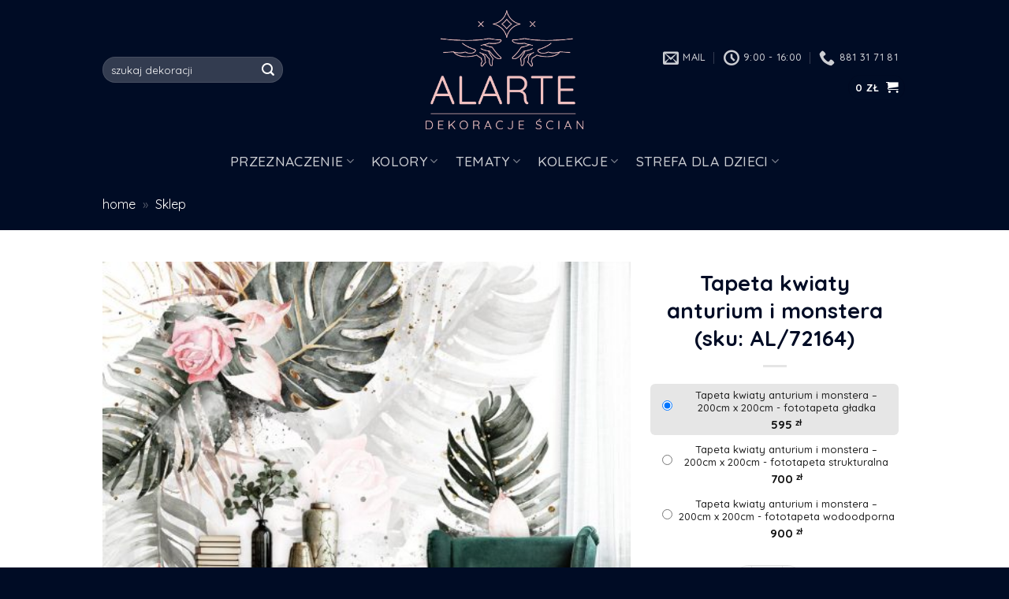

--- FILE ---
content_type: text/html; charset=UTF-8
request_url: https://alarte.pl/sklep/tapeta-kwiaty-anturium-i-monstera/
body_size: 32912
content:
<!DOCTYPE html>
<!--[if IE 9 ]> <html lang="pl-PL" class="ie9 loading-site no-js"> <![endif]-->
<!--[if IE 8 ]> <html lang="pl-PL" class="ie8 loading-site no-js"> <![endif]-->
<!--[if (gte IE 9)|!(IE)]><!--><html lang="pl-PL" class="loading-site no-js"> <!--<![endif]-->
<head>
	<meta charset="UTF-8" />
	<link rel="profile" href="http://gmpg.org/xfn/11" />
	<link rel="pingback" href="https://alarte.pl/xmlrpc.php" />

	<script>(function(html){html.className = html.className.replace(/\bno-js\b/,'js')})(document.documentElement);</script>
<meta name='robots' content='index, follow, max-image-preview:large, max-snippet:-1, max-video-preview:-1' />
	<style>img:is([sizes="auto" i], [sizes^="auto," i]) { contain-intrinsic-size: 3000px 1500px }</style>
	<meta name="viewport" content="width=device-width, initial-scale=1, maximum-scale=1" />
	<!-- This site is optimized with the Yoast SEO plugin v24.5 - https://yoast.com/wordpress/plugins/seo/ -->
	<title>Tapeta kwiaty anturium i monstera - Fototapety i dekoracje ścian - sklep alarte</title>
	<link rel="canonical" href="https://alarte.pl/sklep/tapeta-kwiaty-anturium-i-monstera/" />
	<meta property="og:locale" content="pl_PL" />
	<meta property="og:type" content="article" />
	<meta property="og:title" content="Tapeta kwiaty anturium i monstera - Fototapety i dekoracje ścian - sklep alarte" />
	<meta property="og:description" content="Odwiedź naszą stronę i zapoznaj się z kolekcją tapet kwiatowych. Ozdobę polecamy do salonu lub sypialni. [opis-materialow-fototapeta]" />
	<meta property="og:url" content="https://alarte.pl/sklep/tapeta-kwiaty-anturium-i-monstera/" />
	<meta property="og:site_name" content="Fototapety i dekoracje ścian - sklep alarte" />
	<meta property="article:modified_time" content="2022-04-01T12:00:14+00:00" />
	<meta name="twitter:card" content="summary_large_image" />
	<script type="application/ld+json" class="yoast-schema-graph">{"@context":"https://schema.org","@graph":[{"@type":"WebPage","@id":"https://alarte.pl/sklep/tapeta-kwiaty-anturium-i-monstera/","url":"https://alarte.pl/sklep/tapeta-kwiaty-anturium-i-monstera/","name":"Tapeta kwiaty anturium i monstera - Fototapety i dekoracje ścian - sklep alarte","isPartOf":{"@id":"https://alarte.pl/#website"},"primaryImageOfPage":{"@id":"https://alarte.pl/sklep/tapeta-kwiaty-anturium-i-monstera/#primaryimage"},"image":{"@id":"https://alarte.pl/sklep/tapeta-kwiaty-anturium-i-monstera/#primaryimage"},"thumbnailUrl":"https://alarte.pl/wp-content/uploads/2022/04/fototapeta-fototapeta-z-kwiatami-alarte-pl.jpg","datePublished":"2022-04-01T12:00:04+00:00","dateModified":"2022-04-01T12:00:14+00:00","breadcrumb":{"@id":"https://alarte.pl/sklep/tapeta-kwiaty-anturium-i-monstera/#breadcrumb"},"inLanguage":"pl-PL","potentialAction":[{"@type":"ReadAction","target":["https://alarte.pl/sklep/tapeta-kwiaty-anturium-i-monstera/"]}]},{"@type":"ImageObject","inLanguage":"pl-PL","@id":"https://alarte.pl/sklep/tapeta-kwiaty-anturium-i-monstera/#primaryimage","url":"https://alarte.pl/wp-content/uploads/2022/04/fototapeta-fototapeta-z-kwiatami-alarte-pl.jpg","contentUrl":"https://alarte.pl/wp-content/uploads/2022/04/fototapeta-fototapeta-z-kwiatami-alarte-pl.jpg","width":1200,"height":1200,"caption":"Fototapeta z kwiatami"},{"@type":"BreadcrumbList","@id":"https://alarte.pl/sklep/tapeta-kwiaty-anturium-i-monstera/#breadcrumb","itemListElement":[{"@type":"ListItem","position":1,"name":"home","item":"https://alarte.pl/"},{"@type":"ListItem","position":2,"name":"Sklep"}]},{"@type":"WebSite","@id":"https://alarte.pl/#website","url":"https://alarte.pl/","name":"Fototapety i dekoracje ścian - sklep alarte","description":"Najmodniesze dekoracje ścian. Fototapety i dekory 3d","potentialAction":[{"@type":"SearchAction","target":{"@type":"EntryPoint","urlTemplate":"https://alarte.pl/?s={search_term_string}"},"query-input":{"@type":"PropertyValueSpecification","valueRequired":true,"valueName":"search_term_string"}}],"inLanguage":"pl-PL"}]}</script>
	<!-- / Yoast SEO plugin. -->


<link rel='dns-prefetch' href='//www.googletagmanager.com' />
<link rel='dns-prefetch' href='//fonts.googleapis.com' />
<link rel="alternate" type="application/rss+xml" title="Fototapety i dekoracje ścian - sklep alarte &raquo; Kanał z wpisami" href="https://alarte.pl/feed/" />
<link rel="alternate" type="application/rss+xml" title="Fototapety i dekoracje ścian - sklep alarte &raquo; Kanał z komentarzami" href="https://alarte.pl/comments/feed/" />
<style id='classic-theme-styles-inline-css' type='text/css'>
/*! This file is auto-generated */
.wp-block-button__link{color:#fff;background-color:#32373c;border-radius:9999px;box-shadow:none;text-decoration:none;padding:calc(.667em + 2px) calc(1.333em + 2px);font-size:1.125em}.wp-block-file__button{background:#32373c;color:#fff;text-decoration:none}
</style>
<style id='global-styles-inline-css' type='text/css'>
:root{--wp--preset--aspect-ratio--square: 1;--wp--preset--aspect-ratio--4-3: 4/3;--wp--preset--aspect-ratio--3-4: 3/4;--wp--preset--aspect-ratio--3-2: 3/2;--wp--preset--aspect-ratio--2-3: 2/3;--wp--preset--aspect-ratio--16-9: 16/9;--wp--preset--aspect-ratio--9-16: 9/16;--wp--preset--color--black: #000000;--wp--preset--color--cyan-bluish-gray: #abb8c3;--wp--preset--color--white: #ffffff;--wp--preset--color--pale-pink: #f78da7;--wp--preset--color--vivid-red: #cf2e2e;--wp--preset--color--luminous-vivid-orange: #ff6900;--wp--preset--color--luminous-vivid-amber: #fcb900;--wp--preset--color--light-green-cyan: #7bdcb5;--wp--preset--color--vivid-green-cyan: #00d084;--wp--preset--color--pale-cyan-blue: #8ed1fc;--wp--preset--color--vivid-cyan-blue: #0693e3;--wp--preset--color--vivid-purple: #9b51e0;--wp--preset--gradient--vivid-cyan-blue-to-vivid-purple: linear-gradient(135deg,rgba(6,147,227,1) 0%,rgb(155,81,224) 100%);--wp--preset--gradient--light-green-cyan-to-vivid-green-cyan: linear-gradient(135deg,rgb(122,220,180) 0%,rgb(0,208,130) 100%);--wp--preset--gradient--luminous-vivid-amber-to-luminous-vivid-orange: linear-gradient(135deg,rgba(252,185,0,1) 0%,rgba(255,105,0,1) 100%);--wp--preset--gradient--luminous-vivid-orange-to-vivid-red: linear-gradient(135deg,rgba(255,105,0,1) 0%,rgb(207,46,46) 100%);--wp--preset--gradient--very-light-gray-to-cyan-bluish-gray: linear-gradient(135deg,rgb(238,238,238) 0%,rgb(169,184,195) 100%);--wp--preset--gradient--cool-to-warm-spectrum: linear-gradient(135deg,rgb(74,234,220) 0%,rgb(151,120,209) 20%,rgb(207,42,186) 40%,rgb(238,44,130) 60%,rgb(251,105,98) 80%,rgb(254,248,76) 100%);--wp--preset--gradient--blush-light-purple: linear-gradient(135deg,rgb(255,206,236) 0%,rgb(152,150,240) 100%);--wp--preset--gradient--blush-bordeaux: linear-gradient(135deg,rgb(254,205,165) 0%,rgb(254,45,45) 50%,rgb(107,0,62) 100%);--wp--preset--gradient--luminous-dusk: linear-gradient(135deg,rgb(255,203,112) 0%,rgb(199,81,192) 50%,rgb(65,88,208) 100%);--wp--preset--gradient--pale-ocean: linear-gradient(135deg,rgb(255,245,203) 0%,rgb(182,227,212) 50%,rgb(51,167,181) 100%);--wp--preset--gradient--electric-grass: linear-gradient(135deg,rgb(202,248,128) 0%,rgb(113,206,126) 100%);--wp--preset--gradient--midnight: linear-gradient(135deg,rgb(2,3,129) 0%,rgb(40,116,252) 100%);--wp--preset--font-size--small: 13px;--wp--preset--font-size--medium: 20px;--wp--preset--font-size--large: 36px;--wp--preset--font-size--x-large: 42px;--wp--preset--font-family--inter: "Inter", sans-serif;--wp--preset--font-family--cardo: Cardo;--wp--preset--spacing--20: 0.44rem;--wp--preset--spacing--30: 0.67rem;--wp--preset--spacing--40: 1rem;--wp--preset--spacing--50: 1.5rem;--wp--preset--spacing--60: 2.25rem;--wp--preset--spacing--70: 3.38rem;--wp--preset--spacing--80: 5.06rem;--wp--preset--shadow--natural: 6px 6px 9px rgba(0, 0, 0, 0.2);--wp--preset--shadow--deep: 12px 12px 50px rgba(0, 0, 0, 0.4);--wp--preset--shadow--sharp: 6px 6px 0px rgba(0, 0, 0, 0.2);--wp--preset--shadow--outlined: 6px 6px 0px -3px rgba(255, 255, 255, 1), 6px 6px rgba(0, 0, 0, 1);--wp--preset--shadow--crisp: 6px 6px 0px rgba(0, 0, 0, 1);}:where(.is-layout-flex){gap: 0.5em;}:where(.is-layout-grid){gap: 0.5em;}body .is-layout-flex{display: flex;}.is-layout-flex{flex-wrap: wrap;align-items: center;}.is-layout-flex > :is(*, div){margin: 0;}body .is-layout-grid{display: grid;}.is-layout-grid > :is(*, div){margin: 0;}:where(.wp-block-columns.is-layout-flex){gap: 2em;}:where(.wp-block-columns.is-layout-grid){gap: 2em;}:where(.wp-block-post-template.is-layout-flex){gap: 1.25em;}:where(.wp-block-post-template.is-layout-grid){gap: 1.25em;}.has-black-color{color: var(--wp--preset--color--black) !important;}.has-cyan-bluish-gray-color{color: var(--wp--preset--color--cyan-bluish-gray) !important;}.has-white-color{color: var(--wp--preset--color--white) !important;}.has-pale-pink-color{color: var(--wp--preset--color--pale-pink) !important;}.has-vivid-red-color{color: var(--wp--preset--color--vivid-red) !important;}.has-luminous-vivid-orange-color{color: var(--wp--preset--color--luminous-vivid-orange) !important;}.has-luminous-vivid-amber-color{color: var(--wp--preset--color--luminous-vivid-amber) !important;}.has-light-green-cyan-color{color: var(--wp--preset--color--light-green-cyan) !important;}.has-vivid-green-cyan-color{color: var(--wp--preset--color--vivid-green-cyan) !important;}.has-pale-cyan-blue-color{color: var(--wp--preset--color--pale-cyan-blue) !important;}.has-vivid-cyan-blue-color{color: var(--wp--preset--color--vivid-cyan-blue) !important;}.has-vivid-purple-color{color: var(--wp--preset--color--vivid-purple) !important;}.has-black-background-color{background-color: var(--wp--preset--color--black) !important;}.has-cyan-bluish-gray-background-color{background-color: var(--wp--preset--color--cyan-bluish-gray) !important;}.has-white-background-color{background-color: var(--wp--preset--color--white) !important;}.has-pale-pink-background-color{background-color: var(--wp--preset--color--pale-pink) !important;}.has-vivid-red-background-color{background-color: var(--wp--preset--color--vivid-red) !important;}.has-luminous-vivid-orange-background-color{background-color: var(--wp--preset--color--luminous-vivid-orange) !important;}.has-luminous-vivid-amber-background-color{background-color: var(--wp--preset--color--luminous-vivid-amber) !important;}.has-light-green-cyan-background-color{background-color: var(--wp--preset--color--light-green-cyan) !important;}.has-vivid-green-cyan-background-color{background-color: var(--wp--preset--color--vivid-green-cyan) !important;}.has-pale-cyan-blue-background-color{background-color: var(--wp--preset--color--pale-cyan-blue) !important;}.has-vivid-cyan-blue-background-color{background-color: var(--wp--preset--color--vivid-cyan-blue) !important;}.has-vivid-purple-background-color{background-color: var(--wp--preset--color--vivid-purple) !important;}.has-black-border-color{border-color: var(--wp--preset--color--black) !important;}.has-cyan-bluish-gray-border-color{border-color: var(--wp--preset--color--cyan-bluish-gray) !important;}.has-white-border-color{border-color: var(--wp--preset--color--white) !important;}.has-pale-pink-border-color{border-color: var(--wp--preset--color--pale-pink) !important;}.has-vivid-red-border-color{border-color: var(--wp--preset--color--vivid-red) !important;}.has-luminous-vivid-orange-border-color{border-color: var(--wp--preset--color--luminous-vivid-orange) !important;}.has-luminous-vivid-amber-border-color{border-color: var(--wp--preset--color--luminous-vivid-amber) !important;}.has-light-green-cyan-border-color{border-color: var(--wp--preset--color--light-green-cyan) !important;}.has-vivid-green-cyan-border-color{border-color: var(--wp--preset--color--vivid-green-cyan) !important;}.has-pale-cyan-blue-border-color{border-color: var(--wp--preset--color--pale-cyan-blue) !important;}.has-vivid-cyan-blue-border-color{border-color: var(--wp--preset--color--vivid-cyan-blue) !important;}.has-vivid-purple-border-color{border-color: var(--wp--preset--color--vivid-purple) !important;}.has-vivid-cyan-blue-to-vivid-purple-gradient-background{background: var(--wp--preset--gradient--vivid-cyan-blue-to-vivid-purple) !important;}.has-light-green-cyan-to-vivid-green-cyan-gradient-background{background: var(--wp--preset--gradient--light-green-cyan-to-vivid-green-cyan) !important;}.has-luminous-vivid-amber-to-luminous-vivid-orange-gradient-background{background: var(--wp--preset--gradient--luminous-vivid-amber-to-luminous-vivid-orange) !important;}.has-luminous-vivid-orange-to-vivid-red-gradient-background{background: var(--wp--preset--gradient--luminous-vivid-orange-to-vivid-red) !important;}.has-very-light-gray-to-cyan-bluish-gray-gradient-background{background: var(--wp--preset--gradient--very-light-gray-to-cyan-bluish-gray) !important;}.has-cool-to-warm-spectrum-gradient-background{background: var(--wp--preset--gradient--cool-to-warm-spectrum) !important;}.has-blush-light-purple-gradient-background{background: var(--wp--preset--gradient--blush-light-purple) !important;}.has-blush-bordeaux-gradient-background{background: var(--wp--preset--gradient--blush-bordeaux) !important;}.has-luminous-dusk-gradient-background{background: var(--wp--preset--gradient--luminous-dusk) !important;}.has-pale-ocean-gradient-background{background: var(--wp--preset--gradient--pale-ocean) !important;}.has-electric-grass-gradient-background{background: var(--wp--preset--gradient--electric-grass) !important;}.has-midnight-gradient-background{background: var(--wp--preset--gradient--midnight) !important;}.has-small-font-size{font-size: var(--wp--preset--font-size--small) !important;}.has-medium-font-size{font-size: var(--wp--preset--font-size--medium) !important;}.has-large-font-size{font-size: var(--wp--preset--font-size--large) !important;}.has-x-large-font-size{font-size: var(--wp--preset--font-size--x-large) !important;}
:where(.wp-block-post-template.is-layout-flex){gap: 1.25em;}:where(.wp-block-post-template.is-layout-grid){gap: 1.25em;}
:where(.wp-block-columns.is-layout-flex){gap: 2em;}:where(.wp-block-columns.is-layout-grid){gap: 2em;}
:root :where(.wp-block-pullquote){font-size: 1.5em;line-height: 1.6;}
</style>
<link rel='stylesheet' id='photoswipe-css' href='https://alarte.pl/wp-content/plugins/woocommerce/assets/css/photoswipe/photoswipe.min.css?ver=9.7.0' type='text/css' media='all' />
<link rel='stylesheet' id='photoswipe-default-skin-css' href='https://alarte.pl/wp-content/plugins/woocommerce/assets/css/photoswipe/default-skin/default-skin.min.css?ver=9.7.0' type='text/css' media='all' />
<style id='woocommerce-inline-inline-css' type='text/css'>
.woocommerce form .form-row .required { visibility: visible; }
</style>
<link rel='stylesheet' id='brands-styles-css' href='https://alarte.pl/wp-content/plugins/woocommerce/assets/css/brands.css?ver=9.7.0' type='text/css' media='all' />
<link rel='stylesheet' id='flatsome-icons-css' href='https://alarte.pl/wp-content/themes/flatsome/assets/css/fl-icons.css?ver=3.12' type='text/css' media='all' />
<link rel='stylesheet' id='select2-css' href='https://alarte.pl/wp-content/plugins/woocommerce/assets/css/select2.css?ver=9.7.0' type='text/css' media='all' />
<link rel='stylesheet' id='woovr-frontend-css' href='https://alarte.pl/wp-content/plugins/wpc-variations-radio-buttons/assets/css/frontend.css?ver=3.6.1' type='text/css' media='all' />
<link rel='stylesheet' id='flatsome-main-css' href='https://alarte.pl/wp-content/themes/flatsome/assets/css/flatsome.css?ver=3.13.3' type='text/css' media='all' />
<link rel='stylesheet' id='flatsome-shop-css' href='https://alarte.pl/wp-content/themes/flatsome/assets/css/flatsome-shop.css?ver=3.13.3' type='text/css' media='all' />
<link rel='stylesheet' id='flatsome-style-css' href='https://alarte.pl/wp-content/themes/flatsome-child/style.css?ver=3.0' type='text/css' media='all' />
<link rel='stylesheet' id='flatsome-googlefonts-css' href='//fonts.googleapis.com/css?family=Quicksand%3Aregular%2C700%2Cregular%2C500%7CDancing+Script%3Aregular%2C400&#038;display=swap&#038;ver=3.9' type='text/css' media='all' />
<script type="text/javascript" src="https://alarte.pl/wp-includes/js/jquery/jquery.min.js?ver=3.7.1" id="jquery-core-js"></script>
<script type="text/javascript" src="https://alarte.pl/wp-includes/js/jquery/jquery-migrate.min.js?ver=3.4.1" id="jquery-migrate-js"></script>
<script type="text/javascript" src="https://alarte.pl/wp-content/plugins/woocommerce/assets/js/jquery-blockui/jquery.blockUI.min.js?ver=2.7.0-wc.9.7.0" id="jquery-blockui-js" data-wp-strategy="defer"></script>
<script type="text/javascript" id="wc-add-to-cart-js-extra">
/* <![CDATA[ */
var wc_add_to_cart_params = {"ajax_url":"\/wp-admin\/admin-ajax.php","wc_ajax_url":"\/?wc-ajax=%%endpoint%%","i18n_view_cart":"Zobacz koszyk","cart_url":"https:\/\/alarte.pl\/koszyk\/","is_cart":"","cart_redirect_after_add":"no"};
/* ]]> */
</script>
<script type="text/javascript" src="https://alarte.pl/wp-content/plugins/woocommerce/assets/js/frontend/add-to-cart.min.js?ver=9.7.0" id="wc-add-to-cart-js" defer="defer" data-wp-strategy="defer"></script>
<script type="text/javascript" src="https://alarte.pl/wp-content/plugins/woocommerce/assets/js/photoswipe/photoswipe.min.js?ver=4.1.1-wc.9.7.0" id="photoswipe-js" defer="defer" data-wp-strategy="defer"></script>
<script type="text/javascript" src="https://alarte.pl/wp-content/plugins/woocommerce/assets/js/photoswipe/photoswipe-ui-default.min.js?ver=4.1.1-wc.9.7.0" id="photoswipe-ui-default-js" defer="defer" data-wp-strategy="defer"></script>
<script type="text/javascript" id="wc-single-product-js-extra">
/* <![CDATA[ */
var wc_single_product_params = {"i18n_required_rating_text":"Prosz\u0119 wybra\u0107 ocen\u0119","i18n_rating_options":["1 z 5 gwiazdek","2 z 5 gwiazdek","3 z 5 gwiazdek","4 z 5 gwiazdek","5 z 5 gwiazdek"],"i18n_product_gallery_trigger_text":"Wy\u015bwietl pe\u0142noekranow\u0105 galeri\u0119 obrazk\u00f3w","review_rating_required":"yes","flexslider":{"rtl":false,"animation":"slide","smoothHeight":true,"directionNav":false,"controlNav":"thumbnails","slideshow":false,"animationSpeed":500,"animationLoop":false,"allowOneSlide":false},"zoom_enabled":"","zoom_options":[],"photoswipe_enabled":"1","photoswipe_options":{"shareEl":false,"closeOnScroll":false,"history":false,"hideAnimationDuration":0,"showAnimationDuration":0},"flexslider_enabled":""};
/* ]]> */
</script>
<script type="text/javascript" src="https://alarte.pl/wp-content/plugins/woocommerce/assets/js/frontend/single-product.min.js?ver=9.7.0" id="wc-single-product-js" defer="defer" data-wp-strategy="defer"></script>
<script type="text/javascript" src="https://alarte.pl/wp-content/plugins/woocommerce/assets/js/js-cookie/js.cookie.min.js?ver=2.1.4-wc.9.7.0" id="js-cookie-js" data-wp-strategy="defer"></script>

<!-- Google tag (gtag.js) snippet added by Site Kit -->

<!-- Google Analytics snippet added by Site Kit -->
<script type="text/javascript" src="https://www.googletagmanager.com/gtag/js?id=GT-NGB7MT3V" id="google_gtagjs-js" async></script>
<script type="text/javascript" id="google_gtagjs-js-after">
/* <![CDATA[ */
window.dataLayer = window.dataLayer || [];function gtag(){dataLayer.push(arguments);}
gtag("set","linker",{"domains":["alarte.pl"]});
gtag("js", new Date());
gtag("set", "developer_id.dZTNiMT", true);
gtag("config", "GT-NGB7MT3V");
 window._googlesitekit = window._googlesitekit || {}; window._googlesitekit.throttledEvents = []; window._googlesitekit.gtagEvent = (name, data) => { var key = JSON.stringify( { name, data } ); if ( !! window._googlesitekit.throttledEvents[ key ] ) { return; } window._googlesitekit.throttledEvents[ key ] = true; setTimeout( () => { delete window._googlesitekit.throttledEvents[ key ]; }, 5 ); gtag( "event", name, { ...data, event_source: "site-kit" } ); } 
/* ]]> */
</script>

<!-- End Google tag (gtag.js) snippet added by Site Kit -->
<link rel="https://api.w.org/" href="https://alarte.pl/wp-json/" /><link rel="alternate" title="JSON" type="application/json" href="https://alarte.pl/wp-json/wp/v2/product/213338" /><link rel="EditURI" type="application/rsd+xml" title="RSD" href="https://alarte.pl/xmlrpc.php?rsd" />
<meta name="generator" content="WordPress 6.7.2" />
<meta name="generator" content="WooCommerce 9.7.0" />
<link rel='shortlink' href='https://alarte.pl/?p=213338' />
<link rel="alternate" title="oEmbed (JSON)" type="application/json+oembed" href="https://alarte.pl/wp-json/oembed/1.0/embed?url=https%3A%2F%2Falarte.pl%2Fsklep%2Ftapeta-kwiaty-anturium-i-monstera%2F" />
<link rel="alternate" title="oEmbed (XML)" type="text/xml+oembed" href="https://alarte.pl/wp-json/oembed/1.0/embed?url=https%3A%2F%2Falarte.pl%2Fsklep%2Ftapeta-kwiaty-anturium-i-monstera%2F&#038;format=xml" />
<meta name="generator" content="Site Kit by Google 1.148.0" /><style>.bg{opacity: 0; transition: opacity 1s; -webkit-transition: opacity 1s;} .bg-loaded{opacity: 1;}</style><!--[if IE]><link rel="stylesheet" type="text/css" href="https://alarte.pl/wp-content/themes/flatsome/assets/css/ie-fallback.css"><script src="//cdnjs.cloudflare.com/ajax/libs/html5shiv/3.6.1/html5shiv.js"></script><script>var head = document.getElementsByTagName('head')[0],style = document.createElement('style');style.type = 'text/css';style.styleSheet.cssText = ':before,:after{content:none !important';head.appendChild(style);setTimeout(function(){head.removeChild(style);}, 0);</script><script src="https://alarte.pl/wp-content/themes/flatsome/assets/libs/ie-flexibility.js"></script><![endif]-->	<noscript><style>.woocommerce-product-gallery{ opacity: 1 !important; }</style></noscript>
	<style class='wp-fonts-local' type='text/css'>
@font-face{font-family:Inter;font-style:normal;font-weight:300 900;font-display:fallback;src:url('https://alarte.pl/wp-content/plugins/woocommerce/assets/fonts/Inter-VariableFont_slnt,wght.woff2') format('woff2');font-stretch:normal;}
@font-face{font-family:Cardo;font-style:normal;font-weight:400;font-display:fallback;src:url('https://alarte.pl/wp-content/plugins/woocommerce/assets/fonts/cardo_normal_400.woff2') format('woff2');}
</style>
<link rel="icon" href="https://alarte.pl/wp-content/uploads/2021/03/cropped-favico-32x32.jpg" sizes="32x32" />
<link rel="icon" href="https://alarte.pl/wp-content/uploads/2021/03/cropped-favico-192x192.jpg" sizes="192x192" />
<link rel="apple-touch-icon" href="https://alarte.pl/wp-content/uploads/2021/03/cropped-favico-180x180.jpg" />
<meta name="msapplication-TileImage" content="https://alarte.pl/wp-content/uploads/2021/03/cropped-favico-270x270.jpg" />
<style id="custom-css" type="text/css">:root {--primary-color: #000c25;}.full-width .ubermenu-nav, .container, .row{max-width: 1050px}.row.row-collapse{max-width: 1020px}.row.row-small{max-width: 1042.5px}.row.row-large{max-width: 1080px}.header-main{height: 100px}#logo img{max-height: 100px}#logo{width:200px;}.stuck #logo img{padding:4px 0;}.header-bottom{min-height: 29px}.header-top{min-height: 30px}.transparent .header-main{height: 177px}.transparent #logo img{max-height: 177px}.has-transparent + .page-title:first-of-type,.has-transparent + #main > .page-title,.has-transparent + #main > div > .page-title,.has-transparent + #main .page-header-wrapper:first-of-type .page-title{padding-top: 227px;}.header.show-on-scroll,.stuck .header-main{height:50px!important}.stuck #logo img{max-height: 50px!important}.search-form{ width: 61%;}.header-bg-color, .header-wrapper {background-color: rgba(255,255,255,0.9)}.header-bottom {background-color: #f1c1c1}.header-main .nav > li > a{line-height: 17px }.stuck .header-main .nav > li > a{line-height: 65px }.header-bottom-nav > li > a{line-height: 34px }@media (max-width: 549px) {.header-main{height: 70px}#logo img{max-height: 70px}}.nav-dropdown{font-size:100%}/* Color */.accordion-title.active, .has-icon-bg .icon .icon-inner,.logo a, .primary.is-underline, .primary.is-link, .badge-outline .badge-inner, .nav-outline > li.active> a,.nav-outline >li.active > a, .cart-icon strong,[data-color='primary'], .is-outline.primary{color: #000c25;}/* Color !important */[data-text-color="primary"]{color: #000c25!important;}/* Background Color */[data-text-bg="primary"]{background-color: #000c25;}/* Background */.scroll-to-bullets a,.featured-title, .label-new.menu-item > a:after, .nav-pagination > li > .current,.nav-pagination > li > span:hover,.nav-pagination > li > a:hover,.has-hover:hover .badge-outline .badge-inner,button[type="submit"], .button.wc-forward:not(.checkout):not(.checkout-button), .button.submit-button, .button.primary:not(.is-outline),.featured-table .title,.is-outline:hover, .has-icon:hover .icon-label,.nav-dropdown-bold .nav-column li > a:hover, .nav-dropdown.nav-dropdown-bold > li > a:hover, .nav-dropdown-bold.dark .nav-column li > a:hover, .nav-dropdown.nav-dropdown-bold.dark > li > a:hover, .is-outline:hover, .tagcloud a:hover,.grid-tools a, input[type='submit']:not(.is-form), .box-badge:hover .box-text, input.button.alt,.nav-box > li > a:hover,.nav-box > li.active > a,.nav-pills > li.active > a ,.current-dropdown .cart-icon strong, .cart-icon:hover strong, .nav-line-bottom > li > a:before, .nav-line-grow > li > a:before, .nav-line > li > a:before,.banner, .header-top, .slider-nav-circle .flickity-prev-next-button:hover svg, .slider-nav-circle .flickity-prev-next-button:hover .arrow, .primary.is-outline:hover, .button.primary:not(.is-outline), input[type='submit'].primary, input[type='submit'].primary, input[type='reset'].button, input[type='button'].primary, .badge-inner{background-color: #000c25;}/* Border */.nav-vertical.nav-tabs > li.active > a,.scroll-to-bullets a.active,.nav-pagination > li > .current,.nav-pagination > li > span:hover,.nav-pagination > li > a:hover,.has-hover:hover .badge-outline .badge-inner,.accordion-title.active,.featured-table,.is-outline:hover, .tagcloud a:hover,blockquote, .has-border, .cart-icon strong:after,.cart-icon strong,.blockUI:before, .processing:before,.loading-spin, .slider-nav-circle .flickity-prev-next-button:hover svg, .slider-nav-circle .flickity-prev-next-button:hover .arrow, .primary.is-outline:hover{border-color: #000c25}.nav-tabs > li.active > a{border-top-color: #000c25}.widget_shopping_cart_content .blockUI.blockOverlay:before { border-left-color: #000c25 }.woocommerce-checkout-review-order .blockUI.blockOverlay:before { border-left-color: #000c25 }/* Fill */.slider .flickity-prev-next-button:hover svg,.slider .flickity-prev-next-button:hover .arrow{fill: #000c25;}/* Background Color */[data-icon-label]:after, .secondary.is-underline:hover,.secondary.is-outline:hover,.icon-label,.button.secondary:not(.is-outline),.button.alt:not(.is-outline), .badge-inner.on-sale, .button.checkout, .single_add_to_cart_button, .current .breadcrumb-step{ background-color:#f1c1c1; }[data-text-bg="secondary"]{background-color: #f1c1c1;}/* Color */.secondary.is-underline,.secondary.is-link, .secondary.is-outline,.stars a.active, .star-rating:before, .woocommerce-page .star-rating:before,.star-rating span:before, .color-secondary{color: #f1c1c1}/* Color !important */[data-text-color="secondary"]{color: #f1c1c1!important;}/* Border */.secondary.is-outline:hover{border-color:#f1c1c1}body{font-size: 100%;}@media screen and (max-width: 549px){body{font-size: 100%;}}body{font-family:"Quicksand", sans-serif}body{font-weight: 0}.nav > li > a {font-family:"Quicksand", sans-serif;}.mobile-sidebar-levels-2 .nav > li > ul > li > a {font-family:"Quicksand", sans-serif;}.nav > li > a {font-weight: 500;}.mobile-sidebar-levels-2 .nav > li > ul > li > a {font-weight: 500;}h1,h2,h3,h4,h5,h6,.heading-font, .off-canvas-center .nav-sidebar.nav-vertical > li > a{font-family: "Quicksand", sans-serif;}h1,h2,h3,h4,h5,h6,.heading-font,.banner h1,.banner h2{font-weight: 700;}h1,h2,h3,h4,h5,h6,.heading-font{color: #000c25;}.alt-font{font-family: "Dancing Script", sans-serif;}.alt-font{font-weight: 400!important;}.header:not(.transparent) .header-bottom-nav.nav > li > a{color: #000c25;}.header:not(.transparent) .header-bottom-nav.nav > li > a:hover,.header:not(.transparent) .header-bottom-nav.nav > li.active > a,.header:not(.transparent) .header-bottom-nav.nav > li.current > a,.header:not(.transparent) .header-bottom-nav.nav > li > a.active,.header:not(.transparent) .header-bottom-nav.nav > li > a.current{color: rgba(0,12,37,0.55);}.header-bottom-nav.nav-line-bottom > li > a:before,.header-bottom-nav.nav-line-grow > li > a:before,.header-bottom-nav.nav-line > li > a:before,.header-bottom-nav.nav-box > li > a:hover,.header-bottom-nav.nav-box > li.active > a,.header-bottom-nav.nav-pills > li > a:hover,.header-bottom-nav.nav-pills > li.active > a{color:#FFF!important;background-color: rgba(0,12,37,0.55);}a{color: #000c25;}a:hover{color: #0239af;}.tagcloud a:hover{border-color: #0239af;background-color: #0239af;}.widget a{color: #f1c1c1;}.widget a:hover{color: #e89a9a;}.widget .tagcloud a:hover{border-color: #e89a9a; background-color: #e89a9a;}.shop-page-title.featured-title .title-overlay{background-color: #000c25;}.current .breadcrumb-step, [data-icon-label]:after, .button#place_order,.button.checkout,.checkout-button,.single_add_to_cart_button.button{background-color: #000c25!important }.has-equal-box-heights .box-image {padding-top: 100%;}@media screen and (min-width: 550px){.products .box-vertical .box-image{min-width: 247px!important;width: 247px!important;}}.footer-1{background-color: #f1c1c1}.footer-2{background-color: #000c25}.absolute-footer, html{background-color: #000c25}.label-new.menu-item > a:after{content:"New";}.label-hot.menu-item > a:after{content:"Hot";}.label-sale.menu-item > a:after{content:"Sale";}.label-popular.menu-item > a:after{content:"Popular";}</style>		<style type="text/css" id="wp-custom-css">
			#bt-zapytaj-o{font-weight:bold;}
#global-top-bar-xmas {
  width: 100%;
  background: #C4161C;
  color: #ffffff;
  text-align: center;
  padding: 10px 15px;
  font-size: 14px;
  font-weight: 600;
  z-index: 999999;
}

#global-top-bar-xmas .promo {
  background: #ffffff;
  color: #000000;
  padding: 4px 8px;
  border-radius: 4px;
  margin-left: 6px;
}
		</style>
		</head>

<body class="product-template-default single single-product postid-213338 theme-flatsome woocommerce woocommerce-page woocommerce-no-js full-width lightbox nav-dropdown-has-arrow nav-dropdown-has-shadow nav-dropdown-has-border mobile-submenu-slide mobile-submenu-slide-levels-1 mobile-submenu-toggle">


<a class="skip-link screen-reader-text" href="#main">Skip to content</a>

<div id="wrapper">

	

	<header id="header" class="header transparent has-transparent nav-dark toggle-nav-dark transparent has-transparent nav-dark toggle-nav-dark has-sticky sticky-jump">
		<div class="header-wrapper">
			<div id="masthead" class="header-main show-logo-center hide-for-sticky">
      <div class="header-inner flex-row container logo-center medium-logo-center" role="navigation">

          <!-- Logo -->
          <div id="logo" class="flex-col logo">
            <!-- Header logo -->
<a href="https://alarte.pl/" title="Fototapety i dekoracje ścian &#8211; sklep alarte - Najmodniesze dekoracje ścian. Fototapety i dekory 3d" rel="home">
    <img width="200" height="100" src="https://alarte.pl/wp-content/uploads/2021/03/logopink.png" class="header_logo header-logo" alt="Fototapety i dekoracje ścian &#8211; sklep alarte"/><img  width="200" height="100" src="https://alarte.pl/wp-content/uploads/2021/03/logopink.png" class="header-logo-dark" alt="Fototapety i dekoracje ścian &#8211; sklep alarte"/></a>
          </div>

          <!-- Mobile Left Elements -->
          <div class="flex-col show-for-medium flex-left">
            <ul class="mobile-nav nav nav-left ">
              <li class="nav-icon has-icon">
  <div class="header-button">		<a href="#" data-open="#main-menu" data-pos="left" data-bg="main-menu-overlay" data-color="" class="icon button circle is-outline is-small" aria-label="Menu" aria-controls="main-menu" aria-expanded="false">
		
		  <i class="icon-menu" ></i>
		  		</a>
	 </div> </li>            </ul>
          </div>

          <!-- Left Elements -->
          <div class="flex-col hide-for-medium flex-left
            ">
            <ul class="header-nav header-nav-main nav nav-left  nav-divided nav-size-large nav-uppercase" >
              <li class="header-search-form search-form html relative has-icon">
	<div class="header-search-form-wrapper">
		<div class="searchform-wrapper ux-search-box relative form-flat is-normal"><form role="search" method="get" class="searchform" action="https://alarte.pl/">
	<div class="flex-row relative">
						<div class="flex-col flex-grow">
			<label class="screen-reader-text" for="woocommerce-product-search-field-0">Szukaj:</label>
			<input type="search" id="woocommerce-product-search-field-0" class="search-field mb-0" placeholder="szukaj dekoracji" value="" name="s" />
			<input type="hidden" name="post_type" value="product" />
					</div>
		<div class="flex-col">
			<button type="submit" value="Szukaj" class="ux-search-submit submit-button secondary button icon mb-0" aria-label="Submit">
				<i class="icon-search" ></i>			</button>
		</div>
	</div>
	<div class="live-search-results text-left z-top"></div>
</form>
</div>	</div>
</li>            </ul>
          </div>

          <!-- Right Elements -->
          <div class="flex-col hide-for-medium flex-right">
            <ul class="header-nav header-nav-main nav nav-right  nav-divided nav-size-large nav-uppercase">
              <li class="header-contact-wrapper">
		<ul id="header-contact" class="nav nav-divided nav-uppercase header-contact">
		
						<li class="">
			  <a href="mailto:bok@alarte.pl" class="tooltip" title="bok@alarte.pl">
				  <i class="icon-envelop" style="font-size:20;"></i>			       <span>
			       	mail			       </span>
			  </a>
			</li>
					
						<li class="">
			  <a class="tooltip" title="9:00 - 16:00 |  poniedziałek - piątek ">
			  	   <i class="icon-clock" style="font-size:20;"></i>			        <span>9:00 - 16:00</span>
			  </a>
			 </li>
			
						<li class="">
			  <a href="tel:881 31 71 81" class="tooltip" title="881 31 71 81">
			     <i class="icon-phone" style="font-size:20;"></i>			      <span>881 31 71 81</span>
			  </a>
			</li>
				</ul>
</li><li class="cart-item has-icon has-dropdown">
<div class="header-button">
<a href="https://alarte.pl/koszyk/" title="Koszyk" class="header-cart-link icon primary button circle is-small">


<span class="header-cart-title">
          <span class="cart-price"><span class="woocommerce-Price-amount amount"><bdi>0&nbsp;<span class="woocommerce-Price-currencySymbol">&#122;&#322;</span></bdi></span></span>
  </span>

    <i class="icon-shopping-cart"
    data-icon-label="0">
  </i>
  </a>
</div>
 <ul class="nav-dropdown nav-dropdown-simple">
    <li class="html widget_shopping_cart">
      <div class="widget_shopping_cart_content">
        

	<p class="woocommerce-mini-cart__empty-message">Brak produktów w koszyku.</p>


      </div>
    </li>
     </ul>

</li>
            </ul>
          </div>

          <!-- Mobile Right Elements -->
          <div class="flex-col show-for-medium flex-right">
            <ul class="mobile-nav nav nav-right ">
              <li class="cart-item has-icon">

<div class="header-button">      <a href="https://alarte.pl/koszyk/" class="header-cart-link off-canvas-toggle nav-top-link icon primary button circle is-small" data-open="#cart-popup" data-class="off-canvas-cart" title="Koszyk" data-pos="right">
  
    <i class="icon-shopping-cart"
    data-icon-label="0">
  </i>
  </a>
</div>

  <!-- Cart Sidebar Popup -->
  <div id="cart-popup" class="mfp-hide widget_shopping_cart">
  <div class="cart-popup-inner inner-padding">
      <div class="cart-popup-title text-center">
          <h4 class="uppercase">Koszyk</h4>
          <div class="is-divider"></div>
      </div>
      <div class="widget_shopping_cart_content">
          

	<p class="woocommerce-mini-cart__empty-message">Brak produktów w koszyku.</p>


      </div>
             <div class="cart-sidebar-content relative"></div>  </div>
  </div>

</li>
            </ul>
          </div>

      </div>
     
      </div><div id="wide-nav" class="header-bottom wide-nav flex-has-center hide-for-medium">
    <div class="flex-row container">

            
                        <div class="flex-col hide-for-medium flex-center">
                <ul class="nav header-nav header-bottom-nav nav-center  nav-line-grow nav-size-xlarge nav-spacing-large nav-uppercase">
                    <li id="menu-item-207558" class="menu-item menu-item-type-custom menu-item-object-custom menu-item-207558 menu-item-design-container-width menu-item-has-block has-dropdown"><a href="#" class="nav-top-link">przeznaczenie<i class="icon-angle-down" ></i></a><div class="sub-menu nav-dropdown"><div class="row row-collapse align-equal"  id="row-1797508814">


	<div id="col-1002680196" class="col medium-12 small-12 large-6"  >
		<div class="col-inner" style="background-color:#000c25;" >
			
			

<div class="row row-collapse align-equal"  id="row-709062978">


	<div id="col-1502336225" class="col medium-6 small-12 large-6"  >
		<div class="col-inner"  >
			
			


  <div class="banner has-hover" id="banner-1544554616">
          <div class="banner-inner fill">
        <div class="banner-bg fill" >
            <div class="bg fill bg-fill "></div>
                                    
                    </div>
        <div class="banner-layers container">
            <div class="fill banner-link"></div>            

   <div id="text-box-373446501" class="text-box banner-layer x50 md-x50 lg-x50 y50 md-y50 lg-y50 res-text">
                                <div class="text-box-content text dark">
              
              <div class="text-inner text-center">
                  


              </div>
           </div>
                            
<style>
#text-box-373446501 {
  width: 60%;
}
#text-box-373446501 .text-box-content {
  font-size: 100%;
}
@media (min-width:550px) {
  #text-box-373446501 {
    width: 60%;
  }
}
</style>
    </div>
 

        </div>
      </div>

            
<style>
#banner-1544554616 {
  padding-top: 300px;
  background-color: rgb(190, 178, 172);
}
#banner-1544554616 .bg.bg-loaded {
  background-image: url(https://alarte.pl/wp-content/uploads/2020/11/8fecda856bd0eac150adde05a56c5cf1-1024x1024.jpg);
}
#banner-1544554616 .bg {
  background-position: 100% 45%;
}
</style>
  </div>



		</div>
			</div>

	

	<div id="col-1613217958" class="col medium-6 small-12 large-6"  >
		<div class="col-inner dark"  >
			
			

<h2>Do domu</h2>
	<div class="ux-menu stack stack-col justify-start ux-menu--divider-solid">
		

	<div class="ux-menu-link flex menu-item">
		<a class="ux-menu-link__link flex" href="https://alarte.pl/fototapety/fototapety-do-salonu/"  >
						<span class="ux-menu-link__text">
				do salonu			</span>
		</a>
	</div>
	

	<div class="ux-menu-link flex menu-item">
		<a class="ux-menu-link__link flex" href="https://alarte.pl/fototapety/fototapety-do-sypialni/"  >
						<span class="ux-menu-link__text">
				do sypialni			</span>
		</a>
	</div>
	

	<div class="ux-menu-link flex menu-item">
		<a class="ux-menu-link__link flex" href="https://alarte.pl/fototapety/fototapety-do-przedpokoju-na-korytarz/"  >
						<span class="ux-menu-link__text">
				do przedpokoju			</span>
		</a>
	</div>
	

	<div class="ux-menu-link flex menu-item">
		<a class="ux-menu-link__link flex" href="https://alarte.pl/fototapety/fototapety-do-dekoracji-lazienek/"  >
						<span class="ux-menu-link__text">
				do łazienki			</span>
		</a>
	</div>
	

	<div class="ux-menu-link flex menu-item">
		<a class="ux-menu-link__link flex" href="https://alarte.pl/fototapety/fototapety-do-kuchni/"  >
						<span class="ux-menu-link__text">
				do kuchni			</span>
		</a>
	</div>
	

	<div class="ux-menu-link flex menu-item">
		<a class="ux-menu-link__link flex" href="https://alarte.pl/fototapety/fototapety-do-salonu-pokoju-dziennego/"  >
						<span class="ux-menu-link__text">
				do pokoju			</span>
		</a>
	</div>
	


	</div>
	

		</div>
			</div>

	


<style>
#row-709062978 > .col > .col-inner {
  padding: 10px 10px 10px 10px;
}
</style>
</div>

		</div>
			</div>

	

	<div id="col-1045922996" class="col medium-12 small-12 large-6"  >
		<div class="col-inner" style="background-color:#f1c1c1;" >
			
			

<div class="row row-collapse align-equal"  id="row-1908911646">


	<div id="col-2032572831" class="col medium-6 small-12 large-6"  >
		<div class="col-inner"  >
			
			


  <div class="banner has-hover" id="banner-1207539913">
          <div class="banner-inner fill">
        <div class="banner-bg fill" >
            <div class="bg fill bg-fill "></div>
                                    
                    </div>
        <div class="banner-layers container">
            <div class="fill banner-link"></div>            

   <div id="text-box-409029480" class="text-box banner-layer x50 md-x50 lg-x50 y50 md-y50 lg-y50 res-text">
                                <div class="text-box-content text dark">
              
              <div class="text-inner text-center">
                  


              </div>
           </div>
                            
<style>
#text-box-409029480 {
  width: 60%;
}
#text-box-409029480 .text-box-content {
  font-size: 100%;
}
@media (min-width:550px) {
  #text-box-409029480 {
    width: 60%;
  }
}
</style>
    </div>
 

        </div>
      </div>

            
<style>
#banner-1207539913 {
  padding-top: 300px;
  background-color: rgb(171, 161, 156);
}
#banner-1207539913 .bg.bg-loaded {
  background-image: url(https://alarte.pl/wp-content/uploads/2021/02/48a2df10486060d8d1519424cff7e549-1024x1024.jpg);
}
#banner-1207539913 .bg {
  background-position: 51% 45%;
}
</style>
  </div>



		</div>
			</div>

	

	<div id="col-1501144771" class="col medium-6 small-12 large-6"  >
		<div class="col-inner"  >
			
			

<h2>Do firmy</h2>
	<div class="ux-menu stack stack-col justify-start ux-menu--divider-solid">
		

	<div class="ux-menu-link flex menu-item label-hot">
		<a class="ux-menu-link__link flex" href="https://alarte.pl/fototapety/fototapety-do-salonow-kosmetycznych-i-spa/"  >
						<span class="ux-menu-link__text">
				kosmetyka i fryzjer			</span>
		</a>
	</div>
	

	<div class="ux-menu-link flex menu-item">
		<a class="ux-menu-link__link flex" href="https://alarte.pl/fototapety/fototapety-do-sklepu/"  >
						<span class="ux-menu-link__text">
				sklepy, salony sprzedaży			</span>
		</a>
	</div>
	

	<div class="ux-menu-link flex menu-item">
		<a class="ux-menu-link__link flex" href="https://alarte.pl/fototapety/fototapety-do-restauracji-kawiarni/"  >
						<span class="ux-menu-link__text">
				restauracje, bary, kawiarnie			</span>
		</a>
	</div>
	

	<div class="ux-menu-link flex menu-item">
		<a class="ux-menu-link__link flex" href="https://alarte.pl/fototapety/fototapety-do-biura-gabinetu-firmy/"  >
						<span class="ux-menu-link__text">
				dla firm, biur, gabinetów			</span>
		</a>
	</div>
	

	<div class="ux-menu-link flex menu-item">
		<a class="ux-menu-link__link flex" href="https://alarte.pl/fototapety/fototapety-do-hoteli-i-pensjonatow/"  >
						<span class="ux-menu-link__text">
				hotele i pensjonaty			</span>
		</a>
	</div>
	

	<div class="ux-menu-link flex menu-item">
		<a class="ux-menu-link__link flex" href="https://alarte.pl/fototapety/fototapety-na-silownie-fitness/"  >
						<span class="ux-menu-link__text">
				fitness i siłownia			</span>
		</a>
	</div>
	


	</div>
	

		</div>
			</div>

	


<style>
#row-1908911646 > .col > .col-inner {
  padding: 10px 10px 10px 10px;
}
</style>
</div>

		</div>
			</div>

	


<style>
#row-1797508814 > .col > .col-inner {
  padding: 20px 20px 20px 20px;
}
</style>
</div></div></li>
<li id="menu-item-207560" class="menu-item menu-item-type-custom menu-item-object-custom menu-item-207560 menu-item-design-container-width menu-item-has-block has-dropdown"><a href="#" class="nav-top-link">kolory<i class="icon-angle-down" ></i></a><div class="sub-menu nav-dropdown"><div class="row align-middle align-center"  id="row-474988675">


	<div id="col-1090977640" class="col small-12 large-12"  >
		<div class="col-inner" style="background-color:#000c25;" >
			
			

<div class="row row-collapse align-equal"  id="row-2124615695">


	<div id="col-1335336318" class="col medium-12 small-12 large-3"  >
		<div class="col-inner dark" style="background-color:#000c25;" >
			
			

<h2>wybierz kolory</h2>
	<div id="gap-51482982" class="gap-element clearfix" style="display:block; height:auto;">
		
<style>
#gap-51482982 {
  padding-top: 39px;
}
</style>
	</div>
	

	<div class="ux-menu stack stack-col justify-start ux-menu--divider-solid">
		

	<div class="ux-menu-link flex menu-item">
		<a class="ux-menu-link__link flex" href="https://alarte.pl/fototapety/fototapety-zolte/"  >
						<span class="ux-menu-link__text">
				fototapety zółte			</span>
		</a>
	</div>
	

	<div class="ux-menu-link flex menu-item">
		<a class="ux-menu-link__link flex" href="https://alarte.pl/fototapety/fototapety-pomaranczowe/"  >
						<span class="ux-menu-link__text">
				fototapety pomarańczowe			</span>
		</a>
	</div>
	

	<div class="ux-menu-link flex menu-item">
		<a class="ux-menu-link__link flex" href="https://alarte.pl/fototapety/fototapety-czerwone/"  >
						<span class="ux-menu-link__text">
				fototapety czerwone			</span>
		</a>
	</div>
	

	<div class="ux-menu-link flex menu-item">
		<a class="ux-menu-link__link flex" href="https://alarte.pl/fototapety/fototapety-brazowe/"  >
						<span class="ux-menu-link__text">
				fototapety brązowe			</span>
		</a>
	</div>
	

	<div class="ux-menu-link flex menu-item">
		<a class="ux-menu-link__link flex" href="https://alarte.pl/fototapety/fototapty-niebieskie-blekitne-granatowe/"  >
						<span class="ux-menu-link__text">
				fototapety niebieskie			</span>
		</a>
	</div>
	

	<div class="ux-menu-link flex menu-item">
		<a class="ux-menu-link__link flex" href="https://alarte.pl/fototapety/fototapety-zielone/"  >
						<span class="ux-menu-link__text">
				fototapety zielone			</span>
		</a>
	</div>
	

	<div class="ux-menu-link flex menu-item">
		<a class="ux-menu-link__link flex" href="https://alarte.pl/fototapety/fototapety-czarno-biale-jeden-kolor/"  >
						<span class="ux-menu-link__text">
				mono + jeden kolor			</span>
		</a>
	</div>
	

	<div class="ux-menu-link flex menu-item">
		<a class="ux-menu-link__link flex" href="https://alarte.pl/fototapety/fototapety-kremowe-pastelowe/"  >
						<span class="ux-menu-link__text">
				fototapety pastelowe			</span>
		</a>
	</div>
	

	<div class="ux-menu-link flex menu-item">
		<a class="ux-menu-link__link flex" href="https://alarte.pl/fototapety/fototapety-szare/"  >
						<span class="ux-menu-link__text">
				fototapety szare i popiel			</span>
		</a>
	</div>
	


	</div>
	

		</div>
		
<style>
#col-1335336318 > .col-inner {
  padding: 30px 30px 25px 40px;
}
</style>
	</div>

	

	<div id="col-1380020753" class="col medium-12 small-12 large-9"  >
		<div class="col-inner"  >
			
			

<div class="row row-collapse"  id="row-666481969">


	<div id="col-1359335149" class="col medium-4 small-12 large-4"  >
		<div class="col-inner"  >
			
			

	<div class="box has-hover   has-hover box-shade dark box-text-bottom" >

		<div class="box-image" >
			<a href="https://alarte.pl/fototapety/fototapety-turkusowe/"  >			<div class="image-zoom" >
				<img width="550" height="550" src="https://alarte.pl/wp-content/uploads/2015/11/390840-b-w2.jpg" class="attachment- size-" alt="dekoracje z drzewami" decoding="async" fetchpriority="high" srcset="https://alarte.pl/wp-content/uploads/2015/11/390840-b-w2.jpg 550w, https://alarte.pl/wp-content/uploads/2015/11/390840-b-w2-300x300.jpg 300w, https://alarte.pl/wp-content/uploads/2015/11/390840-b-w2-150x150.jpg 150w, https://alarte.pl/wp-content/uploads/2015/11/390840-b-w2-510x510.jpg 510w, https://alarte.pl/wp-content/uploads/2015/11/390840-b-w2-100x100.jpg 100w" sizes="(max-width: 550px) 100vw, 550px" />				<div class="overlay" style="background-color:rgba(0, 0, 0, 0.05)"></div>				<div class="shade"></div>			</div>
			</a>		</div>

		<div class="box-text text-left" >
			<div class="box-text-inner">
				

<h3><a href="https://alarte.pl/fototapety/fototapety-turkusowe/">turkusowe i miętowe</a></h3>

			</div>
		</div>
	</div>
	
	<div class="box has-hover   has-hover box-shade dark box-text-bottom" >

		<div class="box-image" >
			<a href="https://alarte.pl/fototapety/fototapety-fiolet/"  >			<div class="image-zoom image-cover" style="padding-top:100%;">
				<img width="550" height="550" src="https://alarte.pl/wp-content/uploads/2016/04/390904-a-w3.jpg" class="attachment- size-" alt="fioletowe ozdoby" decoding="async" srcset="https://alarte.pl/wp-content/uploads/2016/04/390904-a-w3.jpg 550w, https://alarte.pl/wp-content/uploads/2016/04/390904-a-w3-300x300.jpg 300w, https://alarte.pl/wp-content/uploads/2016/04/390904-a-w3-150x150.jpg 150w, https://alarte.pl/wp-content/uploads/2016/04/390904-a-w3-510x510.jpg 510w, https://alarte.pl/wp-content/uploads/2016/04/390904-a-w3-100x100.jpg 100w" sizes="(max-width: 550px) 100vw, 550px" />				<div class="overlay" style="background-color:rgba(0, 0, 0, 0.05)"></div>				<div class="shade"></div>			</div>
			</a>		</div>

		<div class="box-text text-left" >
			<div class="box-text-inner">
				

<h3><a href="https://alarte.pl/fototapety/fototapety-fiolet/">fioletowe love</a></h3>

			</div>
		</div>
	</div>
	

		</div>
			</div>

	

	<div id="col-453701054" class="col medium-4 small-12 large-4"  >
		<div class="col-inner"  >
			
			

	<div class="box has-hover   has-hover box-shade dark box-text-bottom" >

		<div class="box-image" >
			<a href="https://alarte.pl/fototapety/fototapety-czarno-biale/"  >			<div class="image-zoom image-cover" style="padding-top:100%;">
				<img width="550" height="550" src="https://alarte.pl/wp-content/uploads/2019/01/610154-f-w1.jpg" class="attachment- size-" alt="czarno-białe niebo jako tapeta" decoding="async" srcset="https://alarte.pl/wp-content/uploads/2019/01/610154-f-w1.jpg 550w, https://alarte.pl/wp-content/uploads/2019/01/610154-f-w1-300x300.jpg 300w, https://alarte.pl/wp-content/uploads/2019/01/610154-f-w1-150x150.jpg 150w, https://alarte.pl/wp-content/uploads/2019/01/610154-f-w1-510x510.jpg 510w, https://alarte.pl/wp-content/uploads/2019/01/610154-f-w1-100x100.jpg 100w" sizes="(max-width: 550px) 100vw, 550px" />				<div class="overlay" style="background-color:rgba(0, 0, 0, 0.05)"></div>				<div class="shade"></div>			</div>
			</a>		</div>

		<div class="box-text text-left" >
			<div class="box-text-inner">
				

<h3><a href="https://alarte.pl/fototapety/fototapety-czarno-biale/">tylko black&amp;white</a></h3>

			</div>
		</div>
	</div>
	
	<div class="box has-hover   has-hover box-shade dark box-text-bottom" >

		<div class="box-image" >
			<a href="https://alarte.pl/fototapety/fototapety-w-kolorze-rozowym/"  >			<div class="image-zoom image-cover" style="padding-top:100%;">
				<img width="1200" height="1200" src="https://alarte.pl/wp-content/uploads/2020/11/54e9663dc32fb8483daf8b87ae4df9fb.jpg" class="attachment- size-" alt="Fototapeta z różami do sypialni" decoding="async" srcset="https://alarte.pl/wp-content/uploads/2020/11/54e9663dc32fb8483daf8b87ae4df9fb.jpg 1200w, https://alarte.pl/wp-content/uploads/2020/11/54e9663dc32fb8483daf8b87ae4df9fb-300x300.jpg 300w, https://alarte.pl/wp-content/uploads/2020/11/54e9663dc32fb8483daf8b87ae4df9fb-1024x1024.jpg 1024w, https://alarte.pl/wp-content/uploads/2020/11/54e9663dc32fb8483daf8b87ae4df9fb-150x150.jpg 150w, https://alarte.pl/wp-content/uploads/2020/11/54e9663dc32fb8483daf8b87ae4df9fb-768x768.jpg 768w, https://alarte.pl/wp-content/uploads/2020/11/54e9663dc32fb8483daf8b87ae4df9fb-510x510.jpg 510w, https://alarte.pl/wp-content/uploads/2020/11/54e9663dc32fb8483daf8b87ae4df9fb-100x100.jpg 100w" sizes="(max-width: 1200px) 100vw, 1200px" />				<div class="overlay" style="background-color:rgba(0, 0, 0, 0.05)"></div>				<div class="shade"></div>			</div>
			</a>		</div>

		<div class="box-text text-left" >
			<div class="box-text-inner">
				

<h3><a href="https://alarte.pl/fototapety/fototapety-w-kolorze-rozowym/">różowe impresje</a></h3>

			</div>
		</div>
	</div>
	

		</div>
			</div>

	

	<div id="col-1640577384" class="col medium-4 small-12 large-4"  >
		<div class="col-inner"  >
			
			

	<div class="box has-hover   has-hover box-shade dark box-text-bottom" >

		<div class="box-image" >
			<a href="https://alarte.pl/fototapety/fototapety-roznokolorowe/"  >			<div class="image-zoom image-cover" style="padding-top:100%;">
				<img width="1200" height="1200" src="https://alarte.pl/wp-content/uploads/2020/07/0eeab03e2db816b7606609125f2d1d5b.jpg" class="attachment- size-" alt="kolorowa fototapeta do salonu z akwarelowym motywem" decoding="async" srcset="https://alarte.pl/wp-content/uploads/2020/07/0eeab03e2db816b7606609125f2d1d5b.jpg 1200w, https://alarte.pl/wp-content/uploads/2020/07/0eeab03e2db816b7606609125f2d1d5b-300x300.jpg 300w, https://alarte.pl/wp-content/uploads/2020/07/0eeab03e2db816b7606609125f2d1d5b-1024x1024.jpg 1024w, https://alarte.pl/wp-content/uploads/2020/07/0eeab03e2db816b7606609125f2d1d5b-150x150.jpg 150w, https://alarte.pl/wp-content/uploads/2020/07/0eeab03e2db816b7606609125f2d1d5b-768x768.jpg 768w, https://alarte.pl/wp-content/uploads/2020/07/0eeab03e2db816b7606609125f2d1d5b-510x510.jpg 510w, https://alarte.pl/wp-content/uploads/2020/07/0eeab03e2db816b7606609125f2d1d5b-100x100.jpg 100w" sizes="(max-width: 1200px) 100vw, 1200px" />				<div class="overlay" style="background-color:rgba(0, 0, 0, 0.05)"></div>				<div class="shade"></div>			</div>
			</a>		</div>

		<div class="box-text text-left" >
			<div class="box-text-inner">
				

<h3><a href="https://alarte.pl/fototapety/fototapety-roznokolorowe/">kolorowy zawrót głowy</a></h3>

			</div>
		</div>
	</div>
	
	<div class="box has-hover   has-hover box-shade dark box-text-bottom" >

		<div class="box-image" >
			<a href="https://alarte.pl/fototapety/fototapety-bezowe-sephia/"  >			<div class="image-zoom" >
				<img width="550" height="550" src="https://alarte.pl/wp-content/uploads/2017/04/350131-w3.jpg" class="attachment- size-" alt="dekoracje na ściany" decoding="async" srcset="https://alarte.pl/wp-content/uploads/2017/04/350131-w3.jpg 550w, https://alarte.pl/wp-content/uploads/2017/04/350131-w3-300x300.jpg 300w, https://alarte.pl/wp-content/uploads/2017/04/350131-w3-150x150.jpg 150w, https://alarte.pl/wp-content/uploads/2017/04/350131-w3-510x510.jpg 510w, https://alarte.pl/wp-content/uploads/2017/04/350131-w3-100x100.jpg 100w" sizes="(max-width: 550px) 100vw, 550px" />				<div class="overlay" style="background-color:rgba(0, 0, 0, 0.05)"></div>				<div class="shade"></div>			</div>
			</a>		</div>

		<div class="box-text text-left" >
			<div class="box-text-inner">
				

<h3><a href="_wp_link_placeholder" data-wplink-edit="true">modna sepia i beż</a></h3>

			</div>
		</div>
	</div>
	

		</div>
			</div>

	

</div>

		</div>
			</div>

	

</div>

		</div>
		
<style>
#col-1090977640 > .col-inner {
  padding: 0px 0px 0px 0px;
  margin: 0px 0px -29px 0px;
}
</style>
	</div>

	

</div></div></li>
<li id="menu-item-207561" class="menu-item menu-item-type-custom menu-item-object-custom menu-item-207561 menu-item-design-container-width menu-item-has-block has-dropdown"><a href="#" class="nav-top-link">tematy<i class="icon-angle-down" ></i></a><div class="sub-menu nav-dropdown"><div class="row row-collapse align-equal"  id="row-1638769548">


	<div id="col-591401901" class="col medium-4 small-12 large-3"  >
		<div class="col-inner dark" style="background-color:#000c25;" >
			
			

<h2>Abstracyjne motywy</h2>
	<div id="gap-1883366524" class="gap-element clearfix" style="display:block; height:auto;">
		
<style>
#gap-1883366524 {
  padding-top: 33px;
}
</style>
	</div>
	

	<div class="ux-menu stack stack-col justify-start ux-menu--divider-solid">
		

	<div class="ux-menu-link flex menu-item">
		<a class="ux-menu-link__link flex" href="https://alarte.pl/fototapety/fototapety-abstrakcyjne/"  >
						<span class="ux-menu-link__text">
				Wszystkie abstrakcje			</span>
		</a>
	</div>
	

	<div class="ux-menu-link flex menu-item">
		<a class="ux-menu-link__link flex" href="https://alarte.pl/fototapety/fototapety-z-literami-typografia/"  >
						<span class="ux-menu-link__text">
				litery, napisy			</span>
		</a>
	</div>
	

	<div class="ux-menu-link flex menu-item">
		<a class="ux-menu-link__link flex" href="https://alarte.pl/fototapety/fototapety-cegla-beton-i-inne-tekstury/"  >
						<span class="ux-menu-link__text">
				Cegły, betony, tekstury			</span>
		</a>
	</div>
	

	<div class="ux-menu-link flex menu-item">
		<a class="ux-menu-link__link flex" href="https://alarte.pl/fototapety/fototapety-ludowe-folklor/"  >
						<span class="ux-menu-link__text">
				Ludowe i folklor			</span>
		</a>
	</div>
	

	<div class="ux-menu-link flex menu-item">
		<a class="ux-menu-link__link flex" href="https://alarte.pl/fototapety/nowoczesne-fototapety-z-liniami/"  >
						<span class="ux-menu-link__text">
				Linie i line arty			</span>
		</a>
	</div>
	

	<div class="ux-menu-link flex menu-item">
		<a class="ux-menu-link__link flex" href="https://alarte.pl/fototapety/fototapety-geometryczne-kwadraty/"  >
						<span class="ux-menu-link__text">
				Geometryczne wzory			</span>
		</a>
	</div>
	


	</div>
	

		</div>
		
<style>
#col-591401901 > .col-inner {
  padding: 20px 30px 20px 30px;
}
</style>
	</div>

	

	<div id="col-1049298010" class="col medium-8 small-12 large-6"  >
		<div class="col-inner"  >
			
			

<div class="row row-large"  id="row-483870435">


	<div id="col-1840765980" class="col medium-6 small-12 large-6"  >
		<div class="col-inner"  >
			
			

<h4>Fototapety kwiaty</h4>
	<div class="ux-menu stack stack-col justify-start ux-menu--divider-solid">
		

	<div class="ux-menu-link flex menu-item">
		<a class="ux-menu-link__link flex" href="https://alarte.pl/fototapety/fototapety-kwiaty/"  >
			<i class="ux-menu-link__icon text-center icon-angle-right" ></i>			<span class="ux-menu-link__text">
				Wszystkie kwiaty			</span>
		</a>
	</div>
	

	<div class="ux-menu-link flex menu-item">
		<a class="ux-menu-link__link flex" href="https://alarte.pl/fototapety/fototapety-tulipany/"  >
			<i class="ux-menu-link__icon text-center icon-angle-right" ></i>			<span class="ux-menu-link__text">
				Tulipany			</span>
		</a>
	</div>
	

	<div class="ux-menu-link flex menu-item">
		<a class="ux-menu-link__link flex" href="https://alarte.pl/fototapety/fototapety-z-dmuchawcami/"  >
			<i class="ux-menu-link__icon text-center icon-angle-right" ></i>			<span class="ux-menu-link__text">
				Dmuchawce			</span>
		</a>
	</div>
	

	<div class="ux-menu-link flex menu-item">
		<a class="ux-menu-link__link flex" href="https://alarte.pl/fototapety/fototapety-z-rozami-i-piwoniami/"  >
			<i class="ux-menu-link__icon text-center icon-angle-right" ></i>			<span class="ux-menu-link__text">
				Róże i piwonie			</span>
		</a>
	</div>
	

	<div class="ux-menu-link flex menu-item">
		<a class="ux-menu-link__link flex" href="https://alarte.pl/fototapety/fototapety-storczyki-orchidee-magnolie/"  >
			<i class="ux-menu-link__icon text-center icon-angle-right" ></i>			<span class="ux-menu-link__text">
				Storczyki i magnolie			</span>
		</a>
	</div>
	


	</div>
	
	<div id="gap-1304112645" class="gap-element clearfix" style="display:block; height:auto;">
		
<style>
#gap-1304112645 {
  padding-top: 5px;
}
</style>
	</div>
	


		</div>
			</div>

	

	<div id="col-1820158710" class="col medium-6 small-12 large-6"  >
		<div class="col-inner"  >
			
			

<h4>Fototapety krajobraz</h4>
	<div id="gap-864039356" class="gap-element clearfix" style="display:block; height:auto;">
		
<style>
#gap-864039356 {
  padding-top: 5px;
}
</style>
	</div>
	

	<div class="ux-menu stack stack-col justify-start ux-menu--divider-solid">
		

	<div class="ux-menu-link flex menu-item">
		<a class="ux-menu-link__link flex" href="https://alarte.pl/fototapety/fototapety-z-krajobrazem/"  >
			<i class="ux-menu-link__icon text-center icon-angle-right" ></i>			<span class="ux-menu-link__text">
				Wszystkie krajobrazy			</span>
		</a>
	</div>
	

	<div class="ux-menu-link flex menu-item">
		<a class="ux-menu-link__link flex" href="https://alarte.pl/fototapety/fototapety-z-gorskimi-widokami/"  >
			<i class="ux-menu-link__icon text-center icon-angle-right" ></i>			<span class="ux-menu-link__text">
				Góry i doliny			</span>
		</a>
	</div>
	

	<div class="ux-menu-link flex menu-item">
		<a class="ux-menu-link__link flex" href="https://alarte.pl/fototapety/fototapety-z-zachodem-wschodem-slonca/"  >
			<i class="ux-menu-link__icon text-center icon-angle-right" ></i>			<span class="ux-menu-link__text">
				Zachody i wschody			</span>
		</a>
	</div>
	

	<div class="ux-menu-link flex menu-item">
		<a class="ux-menu-link__link flex" href="https://alarte.pl/fototapety/fototapety-wodospady-woda-morskie/"  >
			<i class="ux-menu-link__icon text-center icon-angle-right" ></i>			<span class="ux-menu-link__text">
				Wodospady i morze			</span>
		</a>
	</div>
	


	</div>
	

		</div>
			</div>

	

	<div id="col-1876259196" class="col medium-6 small-12 large-6"  >
		<div class="col-inner"  >
			
			

<h4>Pomysły na ściany</h4>
	<div id="gap-1363555216" class="gap-element clearfix" style="display:block; height:auto;">
		
<style>
#gap-1363555216 {
  padding-top: 5px;
}
</style>
	</div>
	

	<div class="ux-menu stack stack-col justify-start ux-menu--divider-solid">
		

	<div class="ux-menu-link flex menu-item">
		<a class="ux-menu-link__link flex" href="https://alarte.pl/fototapety/ludzie-na-fototapetach/"  >
			<i class="ux-menu-link__icon text-center icon-angle-right" ></i>			<span class="ux-menu-link__text">
				Kobiety i mężczyźni			</span>
		</a>
	</div>
	

	<div class="ux-menu-link flex menu-item">
		<a class="ux-menu-link__link flex" href="https://alarte.pl/fototapety/fototapety-ze-zwierzetami-dzikimi-i-domowymi/"  >
			<i class="ux-menu-link__icon text-center icon-angle-right" ></i>			<span class="ux-menu-link__text">
				Zwierzęta			</span>
		</a>
	</div>
	

	<div class="ux-menu-link flex menu-item">
		<a class="ux-menu-link__link flex" href="https://alarte.pl/fototapety/fototapety-z-motywem-kawy-owocow/"  >
			<i class="ux-menu-link__icon text-center icon-angle-right" ></i>			<span class="ux-menu-link__text">
				Kawa, przyprawy, owoce			</span>
		</a>
	</div>
	

	<div class="ux-menu-link flex menu-item">
		<a class="ux-menu-link__link flex" href="https://alarte.pl/fototapety/reprodukcje-obrazow-na-fototapetach/"  >
			<i class="ux-menu-link__icon text-center icon-angle-right" ></i>			<span class="ux-menu-link__text">
				Reprodukcje malarskie			</span>
		</a>
	</div>
	


	</div>
	

		</div>
			</div>

	

	<div id="col-162570120" class="col medium-6 small-12 large-6"  >
		<div class="col-inner"  >
			
			

<h4>Miasta i podróze</h4>
	<div id="gap-472673083" class="gap-element clearfix" style="display:block; height:auto;">
		
<style>
#gap-472673083 {
  padding-top: 5px;
}
</style>
	</div>
	

	<div class="ux-menu stack stack-col justify-start ux-menu--divider-solid">
		

	<div class="ux-menu-link flex menu-item">
		<a class="ux-menu-link__link flex" href="https://alarte.pl/fototapety/fototapety-miasta-i-budowle/"  >
			<i class="ux-menu-link__icon text-center icon-angle-right" ></i>			<span class="ux-menu-link__text">
				Miasta i budynki			</span>
		</a>
	</div>
	

	<div class="ux-menu-link flex menu-item">
		<a class="ux-menu-link__link flex" href="https://alarte.pl/fototapety/fototapety-z-mapami-swiata-kontynentow/"  >
			<i class="ux-menu-link__icon text-center icon-angle-right" ></i>			<span class="ux-menu-link__text">
				Mapy świata			</span>
		</a>
	</div>
	

	<div class="ux-menu-link flex menu-item">
		<a class="ux-menu-link__link flex" href="https://alarte.pl/fototapety/fototapety-motoryzacja/"  >
			<i class="ux-menu-link__icon text-center icon-angle-right" ></i>			<span class="ux-menu-link__text">
				Motoryzacja			</span>
		</a>
	</div>
	

	<div class="ux-menu-link flex menu-item">
		<a class="ux-menu-link__link flex" href="https://alarte.pl/fototapety/fototapety-sportowe/"  >
			<i class="ux-menu-link__icon text-center icon-angle-right" ></i>			<span class="ux-menu-link__text">
				Sport, muzyka, taniec			</span>
		</a>
	</div>
	


	</div>
	

		</div>
			</div>

	

</div>

		</div>
		
<style>
#col-1049298010 > .col-inner {
  padding: 20px 20px 0px 20px;
}
</style>
	</div>

	

	<div id="col-26079321" class="col hide-for-medium medium-3 small-12 large-3"  >
		<div class="col-inner"  >
			
			


  <div class="banner has-hover" id="banner-1600238774">
          <div class="banner-inner fill">
        <div class="banner-bg fill" >
            <div class="bg fill bg-fill "></div>
                                    
                    </div>
        <div class="banner-layers container">
            <div class="fill banner-link"></div>            

   <div id="text-box-1387912027" class="text-box banner-layer x50 md-x50 lg-x50 y50 md-y50 lg-y50 res-text">
                                <div class="text-box-content text dark">
              
              <div class="text-inner text-center">
                  


              </div>
           </div>
                            
<style>
#text-box-1387912027 {
  width: 60%;
}
#text-box-1387912027 .text-box-content {
  font-size: 100%;
}
@media (min-width:550px) {
  #text-box-1387912027 {
    width: 60%;
  }
}
</style>
    </div>
 

        </div>
      </div>

            
<style>
#banner-1600238774 {
  padding-top: 550px;
}
#banner-1600238774 .bg.bg-loaded {
  background-image: url(https://alarte.pl/wp-content/uploads/2021/03/5428-717x1024.jpg);
}
#banner-1600238774 .bg {
  background-position: 53% 45%;
}
</style>
  </div>



		</div>
			</div>

	

</div></div></li>
<li id="menu-item-207562" class="menu-item menu-item-type-custom menu-item-object-custom menu-item-207562 menu-item-design-container-width menu-item-has-block has-dropdown"><a href="#" class="nav-top-link">kolekcje<i class="icon-angle-down" ></i></a><div class="sub-menu nav-dropdown">	<section class="section" id="section_935006619">
		<div class="bg section-bg fill bg-fill  bg-loaded" >

			
			
			

		</div>

		<div class="section-content relative">
			

<div class="row align-middle align-center"  id="row-2147051006">


	<div id="col-1288811996" class="col medium-12 small-12 large-3"  >
		<div class="col-inner"  >
			
			

	<div id="text-2546338141" class="text">
		

<h3><span data-text-color="primary">Polecane kolekcje</span></h3>
		
<style>
#text-2546338141 {
  font-size: 1rem;
}
</style>
	</div>
	
	<div id="gap-1082102654" class="gap-element clearfix" style="display:block; height:auto;">
		
<style>
#gap-1082102654 {
  padding-top: 10px;
}
</style>
	</div>
	

	<div class="ux-menu stack stack-col justify-start ux-menu--divider-solid">
		

	<div class="ux-menu-link flex menu-item">
		<a class="ux-menu-link__link flex" href="https://alarte.pl/fototapety/fototapety-przestrzenne-powiekszajace/"  >
						<span class="ux-menu-link__text">
				Powiększające wnętrze			</span>
		</a>
	</div>
	

	<div class="ux-menu-link flex menu-item">
		<a class="ux-menu-link__link flex" href="https://alarte.pl/fototapety/fototapety-trojwymiarowe-3d-mix/"  >
						<span class="ux-menu-link__text">
				3D - efekt trójwymiaru			</span>
		</a>
	</div>
	

	<div class="ux-menu-link flex menu-item">
		<a class="ux-menu-link__link flex" href="https://alarte.pl/fototapety/fototapety-orientalne/"  >
						<span class="ux-menu-link__text">
				Boho - orientalne			</span>
		</a>
	</div>
	

	<div class="ux-menu-link flex menu-item">
		<a class="ux-menu-link__link flex" href="https://alarte.pl/fototapety/fototapety-motywy-roslinne/"  >
						<span class="ux-menu-link__text">
				Tropikalne motywy			</span>
		</a>
	</div>
	

	<div class="ux-menu-link flex menu-item">
		<a class="ux-menu-link__link flex" href="https://alarte.pl/fototapety/fototapety-do-loftu/"  >
						<span class="ux-menu-link__text">
				Industrialne i loftowe			</span>
		</a>
	</div>
	

	<div class="ux-menu-link flex menu-item">
		<a class="ux-menu-link__link flex" href="https://alarte.pl/fototapety/fototapety-kosmos-i-planety/"  >
						<span class="ux-menu-link__text">
				Podróż w kosmos			</span>
		</a>
	</div>
	


	</div>
	
	<div id="gap-1866423866" class="gap-element clearfix" style="display:block; height:auto;">
		
<style>
#gap-1866423866 {
  padding-top: 20px;
}
</style>
	</div>
	


		</div>
		
<style>
#col-1288811996 > .col-inner {
  padding: 0px 15px 0px 15px;
  margin: 0px 0 0px 0px;
}
@media (min-width:850px) {
  #col-1288811996 > .col-inner {
    padding: 0px 0 0px 0px;
  }
}
</style>
	</div>

	

	<div id="col-374147468" class="col medium-12 small-12 large-9"  >
		<div class="col-inner"  >
			
			

<div class="row"  id="row-412532723">


	<div id="col-1689752219" class="col medium-4 small-12 large-4"  >
		<div class="col-inner"  >
			
			

	<div class="box has-hover   has-hover box-text-bottom" >

		<div class="box-image" >
			<a href="https://alarte.pl/fototapety/w-ogrodzie/"  >			<div class="image-glow image-cover" style="padding-top:100%;">
				<img width="600" height="600" src="https://alarte.pl/wp-content/uploads/2018/05/75000424-w1.jpg" class="attachment- size-" alt="tapeta z botanicznymi kwiatami" decoding="async" srcset="https://alarte.pl/wp-content/uploads/2018/05/75000424-w1.jpg 600w, https://alarte.pl/wp-content/uploads/2018/05/75000424-w1-300x300.jpg 300w, https://alarte.pl/wp-content/uploads/2018/05/75000424-w1-150x150.jpg 150w, https://alarte.pl/wp-content/uploads/2018/05/75000424-w1-510x510.jpg 510w, https://alarte.pl/wp-content/uploads/2018/05/75000424-w1-100x100.jpg 100w" sizes="(max-width: 600px) 100vw, 600px" />											</div>
			</a>		</div>

		<div class="box-text text-left" >
			<div class="box-text-inner">
				

	<div id="gap-886960182" class="gap-element clearfix" style="display:block; height:auto;">
		
<style>
#gap-886960182 {
  padding-top: 15px;
}
</style>
	</div>
	

	<div id="text-3384383378" class="text">
		

<h3><span data-text-color="primary">Fototapety botaniczne</span></h3>
<p>Poznaj najmodniejszy trend w dekorowaniu ścian - kwiatowe botaniczne kompozycje</p>
		
<style>
#text-3384383378 {
  text-align: left;
}
</style>
	</div>
	
<a href="https://alarte.pl/fototapety/w-ogrodzie/" target="_self" class="button primary is-link is-small"  style="padding:0 0px 0px 0px;">
    <span>Zobacz kolekcję</span>
  <i class="icon-angle-right" ></i></a>



			</div>
		</div>
	</div>
	

		</div>
			</div>

	

	<div id="col-768531827" class="col medium-4 small-12 large-4"  >
		<div class="col-inner"  >
			
			

	<div class="box has-hover   has-hover box-text-bottom" >

		<div class="box-image" >
			<a href="#"  >			<div class="image-glow image-cover" style="padding-top:100%;">
				<img width="550" height="550" src="https://alarte.pl/wp-content/uploads/2016/04/390903-a-w1.jpg" class="attachment- size-" alt="tapety z drzewami" decoding="async" srcset="https://alarte.pl/wp-content/uploads/2016/04/390903-a-w1.jpg 550w, https://alarte.pl/wp-content/uploads/2016/04/390903-a-w1-300x300.jpg 300w, https://alarte.pl/wp-content/uploads/2016/04/390903-a-w1-150x150.jpg 150w, https://alarte.pl/wp-content/uploads/2016/04/390903-a-w1-510x510.jpg 510w, https://alarte.pl/wp-content/uploads/2016/04/390903-a-w1-100x100.jpg 100w" sizes="(max-width: 550px) 100vw, 550px" />											</div>
			</a>		</div>

		<div class="box-text text-left" >
			<div class="box-text-inner">
				

	<div id="gap-1892189943" class="gap-element clearfix" style="display:block; height:auto;">
		
<style>
#gap-1892189943 {
  padding-top: 15px;
}
</style>
	</div>
	

	<div id="text-1358657473" class="text">
		

<h3><span data-text-color="primary">Las na ścianie</span></h3>
<p>Zamglone widoki, zachodzące słónce. Dopasuj klimat do swojego wnętrza.</p>
		
<style>
#text-1358657473 {
  text-align: left;
}
</style>
	</div>
	
<a href="https://alarte.pl/fototapety/fototapety-drzewa-i-lasy/" target="_self" class="button primary is-link is-small"  style="padding:0 0px 0px 0px;">
    <span>Zobacz kolekcję</span>
  <i class="icon-angle-right" ></i></a>



			</div>
		</div>
	</div>
	

		</div>
			</div>

	

	<div id="col-1806378893" class="col medium-4 small-12 large-4"  >
		<div class="col-inner"  >
			
			

	<div class="box has-hover   has-hover box-text-bottom" >

		<div class="box-image" >
			<a href="#"  >			<div class="image-glow image-cover" style="padding-top:100%;">
				<img width="1200" height="1200" src="https://alarte.pl/wp-content/uploads/2020/07/ad5a3c06f2e8bad4e7e154609d9c46ea.jpg" class="attachment- size-" alt="pokój dekorowany abstrakcją" decoding="async" srcset="https://alarte.pl/wp-content/uploads/2020/07/ad5a3c06f2e8bad4e7e154609d9c46ea.jpg 1200w, https://alarte.pl/wp-content/uploads/2020/07/ad5a3c06f2e8bad4e7e154609d9c46ea-300x300.jpg 300w, https://alarte.pl/wp-content/uploads/2020/07/ad5a3c06f2e8bad4e7e154609d9c46ea-1024x1024.jpg 1024w, https://alarte.pl/wp-content/uploads/2020/07/ad5a3c06f2e8bad4e7e154609d9c46ea-150x150.jpg 150w, https://alarte.pl/wp-content/uploads/2020/07/ad5a3c06f2e8bad4e7e154609d9c46ea-768x768.jpg 768w, https://alarte.pl/wp-content/uploads/2020/07/ad5a3c06f2e8bad4e7e154609d9c46ea-510x510.jpg 510w, https://alarte.pl/wp-content/uploads/2020/07/ad5a3c06f2e8bad4e7e154609d9c46ea-100x100.jpg 100w" sizes="(max-width: 1200px) 100vw, 1200px" />											</div>
			</a>		</div>

		<div class="box-text text-left" >
			<div class="box-text-inner">
				

	<div id="gap-757303523" class="gap-element clearfix" style="display:block; height:auto;">
		
<style>
#gap-757303523 {
  padding-top: 15px;
}
</style>
	</div>
	

	<div id="text-1268861829" class="text">
		

<h3><span data-text-color="primary">Akwarelowe impresje</span></h3>
<p>Pozwól ścianom zamienić się w płótno malarskie. Wielobarwne plamy na długo zagoszczą w trendach.</p>
		
<style>
#text-1268861829 {
  text-align: left;
}
</style>
	</div>
	
<a href="https://alarte.pl/fototapety/fototapety-abstrakcyjne-spirale-i-fale/" target="_self" class="button primary is-link is-small"  style="padding:0 0px 0px 0px;">
    <span>Zobacz kolekcję</span>
  <i class="icon-angle-right" ></i></a>



			</div>
		</div>
	</div>
	

		</div>
			</div>

	

</div>

		</div>
		
<style>
#col-374147468 > .col-inner {
  padding: 0px 15px 0px 15px;
  margin: 20px 0px -33px 0px;
}
@media (min-width:850px) {
  #col-374147468 > .col-inner {
    padding: 0 0px 0px 0px;
  }
}
</style>
	</div>

	


<style>
#row-2147051006 > .col > .col-inner {
  padding: 0px 0px 0px 0px;
}
</style>
</div>

		</div>

		
<style>
#section_935006619 {
  padding-top: 0px;
  padding-bottom: 0px;
  background-color: #f1c1c1;
}
</style>
	</section>
	</div></li>
<li id="menu-item-207601" class="menu-item menu-item-type-taxonomy menu-item-object-product_cat menu-item-207601 menu-item-design-container-width menu-item-has-block has-dropdown"><a href="https://alarte.pl/fototapety/fototapety-dla-dzieci/" class="nav-top-link">Strefa dla dzieci<i class="icon-angle-down" ></i></a><div class="sub-menu nav-dropdown"><div class="row row-collapse align-equal"  id="row-1941886666">


	<div id="col-697848281" class="col medium-12 small-12 large-6"  >
		<div class="col-inner" style="background-color:rgb(241, 193, 193);" >
			
			

<div class="row row-collapse align-equal"  id="row-1341280318">


	<div id="col-1017254509" class="col medium-6 small-12 large-6"  >
		<div class="col-inner"  >
			
			


  <div class="banner has-hover" id="banner-1361277939">
          <div class="banner-inner fill">
        <div class="banner-bg fill" >
            <div class="bg fill bg-fill "></div>
                                    
                    </div>
        <div class="banner-layers container">
            <div class="fill banner-link"></div>            

   <div id="text-box-41697440" class="text-box banner-layer x50 md-x50 lg-x50 y50 md-y50 lg-y50 res-text">
                                <div class="text-box-content text dark">
              
              <div class="text-inner text-center">
                  


              </div>
           </div>
                            
<style>
#text-box-41697440 {
  width: 60%;
}
#text-box-41697440 .text-box-content {
  font-size: 100%;
}
@media (min-width:550px) {
  #text-box-41697440 {
    width: 60%;
  }
}
</style>
    </div>
 

        </div>
      </div>

            
<style>
#banner-1361277939 {
  padding-top: 300px;
  background-color: rgb(190, 178, 172);
}
#banner-1361277939 .bg.bg-loaded {
  background-image: url(https://alarte.pl/wp-content/uploads/2021/03/1.jpg);
}
</style>
  </div>



		</div>
			</div>

	

	<div id="col-293952723" class="col medium-6 small-12 large-6"  >
		<div class="col-inner"  >
			
			

<h2>Tematy dekoracji</h2>
	<div class="ux-menu stack stack-col justify-start ux-menu--divider-solid">
		

	<div class="ux-menu-link flex menu-item label-new">
		<a class="ux-menu-link__link flex" href="https://alarte.pl/fototapety/fototapety-boho-dla-dzieci/"  >
						<span class="ux-menu-link__text">
				Fototapety boho			</span>
		</a>
	</div>
	

	<div class="ux-menu-link flex menu-item">
		<a class="ux-menu-link__link flex" href="https://alarte.pl/fototapety/fototapety-dla-dzieci-mapy-swiata/"  >
						<span class="ux-menu-link__text">
				Mapy świata			</span>
		</a>
	</div>
	

	<div class="ux-menu-link flex menu-item">
		<a class="ux-menu-link__link flex" href="https://alarte.pl/fototapety/fototapety-ze-zwierzetami/"  >
						<span class="ux-menu-link__text">
				Ze zwięrzątkami			</span>
		</a>
	</div>
	

	<div class="ux-menu-link flex menu-item">
		<a class="ux-menu-link__link flex" href="https://alarte.pl/fototapety/fototapety-z-lasami/"  >
						<span class="ux-menu-link__text">
				Fototapety leśne			</span>
		</a>
	</div>
	

	<div class="ux-menu-link flex menu-item">
		<a class="ux-menu-link__link flex" href="https://alarte.pl/fototapety/fototapety-dzungla-afryka/"  >
						<span class="ux-menu-link__text">
				Dżungla, Afryka, tropiki			</span>
		</a>
	</div>
	

	<div class="ux-menu-link flex menu-item">
		<a class="ux-menu-link__link flex" href="https://alarte.pl/fototapety/fototapety-dla-dzieci-bajkowe/"  >
						<span class="ux-menu-link__text">
				Fototapety bajkowe			</span>
		</a>
	</div>
	


	</div>
	

		</div>
			</div>

	


<style>
#row-1341280318 > .col > .col-inner {
  padding: 10px 10px 10px 10px;
}
</style>
</div>

		</div>
			</div>

	

	<div id="col-1763903226" class="col medium-12 small-12 large-6"  >
		<div class="col-inner dark" style="background-color:rgb(0, 12, 37);" >
			
			

<div class="row row-collapse align-equal"  id="row-1095264784">


	<div id="col-541980605" class="col medium-6 small-12 large-6"  >
		<div class="col-inner"  >
			
			


  <div class="banner has-hover" id="banner-867059">
          <div class="banner-inner fill">
        <div class="banner-bg fill" >
            <div class="bg fill bg-fill "></div>
                                    
                    </div>
        <div class="banner-layers container">
            <div class="fill banner-link"></div>            

   <div id="text-box-65242276" class="text-box banner-layer x50 md-x50 lg-x50 y50 md-y50 lg-y50 res-text">
                                <div class="text-box-content text dark">
              
              <div class="text-inner text-center">
                  


              </div>
           </div>
                            
<style>
#text-box-65242276 {
  width: 60%;
}
#text-box-65242276 .text-box-content {
  font-size: 100%;
}
@media (min-width:550px) {
  #text-box-65242276 {
    width: 60%;
  }
}
</style>
    </div>
 

        </div>
      </div>

            
<style>
#banner-867059 {
  padding-top: 300px;
  background-color: rgb(171, 161, 156);
}
#banner-867059 .bg.bg-loaded {
  background-image: url(https://alarte.pl/wp-content/uploads/2021/03/5.jpg);
}
</style>
  </div>



		</div>
			</div>

	

	<div id="col-1299059483" class="col medium-6 small-12 large-6"  >
		<div class="col-inner"  >
			
			

<h2>Przeznaczenie</h2>
	<div class="ux-menu stack stack-col justify-start ux-menu--divider-solid">
		

	<div class="ux-menu-link flex menu-item">
		<a class="ux-menu-link__link flex" href="https://alarte.pl/fototapety/fototapety-do-pokoju-dziecka/"  >
						<span class="ux-menu-link__text">
				Do pokoików			</span>
		</a>
	</div>
	

	<div class="ux-menu-link flex menu-item">
		<a class="ux-menu-link__link flex" href="https://alarte.pl/fototapety/fototapety-dla-dziewczynki/"  >
						<span class="ux-menu-link__text">
				Dla dziewczynki			</span>
		</a>
	</div>
	

	<div class="ux-menu-link flex menu-item">
		<a class="ux-menu-link__link flex" href="https://alarte.pl/fototapety/fototapety-dla-chlopca/"  >
						<span class="ux-menu-link__text">
				Dla chłopca			</span>
		</a>
	</div>
	

	<div class="ux-menu-link flex menu-item label-hot">
		<a class="ux-menu-link__link flex" href="https://alarte.pl/fototapety/fototapety-mlodziezowe/"  >
						<span class="ux-menu-link__text">
				Dla nastolatki			</span>
		</a>
	</div>
	

	<div class="ux-menu-link flex menu-item">
		<a class="ux-menu-link__link flex" href="https://alarte.pl/fototapety/fototapety-dla-nastolatkow/"  >
						<span class="ux-menu-link__text">
				Dla nastolatka			</span>
		</a>
	</div>
	

	<div class="ux-menu-link flex menu-item">
		<a class="ux-menu-link__link flex" href="https://alarte.pl/fototapety/fototapety-do-szkoly-przedszkola/"  >
						<span class="ux-menu-link__text">
				Do przedszkola i szkoły			</span>
		</a>
	</div>
	


	</div>
	

		</div>
			</div>

	


<style>
#row-1095264784 > .col > .col-inner {
  padding: 10px 10px 10px 10px;
}
</style>
</div>

		</div>
			</div>

	


<style>
#row-1941886666 > .col > .col-inner {
  padding: 20px 20px 20px 20px;
}
</style>
</div></div></li>
                </ul>
            </div>
            
            
            
    </div>
</div>

<div class="header-bg-container fill"><div class="header-bg-image fill"></div><div class="header-bg-color fill"></div></div>		</div>
	</header>

	<div class="shop-page-title product-page-title dark  page-title featured-title ">
	
	<div class="page-title-bg fill">
		<div class="title-bg fill bg-fill" data-parallax-fade="true" data-parallax="-2" data-parallax-background data-parallax-container=".page-title"></div>
		<div class="title-overlay fill"></div>
	</div>
	
	<div class="page-title-inner flex-row  medium-flex-wrap container">
	  <div class="flex-col flex-grow medium-text-center">
	  		<div class="is-medium">
	<nav id="breadcrumbs" class="yoast-breadcrumb breadcrumbs"><span><a property="v:title" rel="v:url" href="https://alarte.pl/" >home</a> <span class="divider">&raquo;</span> <a property="v:title" rel="v:url" href="https://alarte.pl/sklep/" >Sklep</a></span></nav></div>
	  </div>
	  
	   <div class="flex-col nav-right medium-text-center">
		   		   </div>
	</div>
</div>



	<main id="main" class="">

	<div class="shop-container">
		
			<div class="container">
	<div class="woocommerce-notices-wrapper"></div><div class="category-filtering container text-center product-filter-row show-for-medium">
  <a href="#product-sidebar"
    data-open="#product-sidebar"
    data-pos="left"
    class="filter-button uppercase plain">
      <i class="icon-equalizer"></i>
      <strong>Filtruj</strong>
  </a>
</div>
</div>
<div id="product-213338" class="product type-product post-213338 status-publish first instock product_cat-fototapety-do-salonu product_cat-fototapety-do-salonu-pokoju-dziennego product_cat-fototapety-do-przedpokoju-na-korytarz product_cat-fototapety-do-restauracji-kawiarni product_cat-fototapety-do-sypialni product_cat-fototapety-roznokolorowe product_cat-fototapety-kwiaty product_cat-fototapety-motywy-roslinne has-post-thumbnail shipping-taxable purchasable product-type-variable has-default-attributes woovr-active woovr-show-price woovr-show-availability woovr-show-description">
	
<div class="product-container">
<div class="product-main">
<div class="row mb-0 content-row">


	<div class="product-gallery large-8 col">
	
<div class="product-images relative mb-half has-hover woocommerce-product-gallery woocommerce-product-gallery--with-images woocommerce-product-gallery--columns-4 images" data-columns="4">

  <div class="badge-container is-larger absolute left top z-1">
</div>
  <div class="image-tools absolute top show-on-hover right z-3">
      </div>

  <figure class="woocommerce-product-gallery__wrapper product-gallery-slider slider slider-nav-small mb-half has-image-zoom"
        data-flickity-options='{
                "cellAlign": "center",
                "wrapAround": true,
                "autoPlay": false,
                "prevNextButtons":true,
                "adaptiveHeight": true,
                "imagesLoaded": true,
                "lazyLoad": 1,
                "dragThreshold" : 15,
                "pageDots": false,
                "rightToLeft": false       }'>
    <div data-thumb="https://alarte.pl/wp-content/uploads/2022/04/fototapeta-fototapeta-z-kwiatami-alarte-pl-100x100.jpg" class="woocommerce-product-gallery__image slide first"><a href="https://alarte.pl/wp-content/uploads/2022/04/fototapeta-fototapeta-z-kwiatami-alarte-pl.jpg"><img width="510" height="510" src="https://alarte.pl/wp-content/uploads/2022/04/fototapeta-fototapeta-z-kwiatami-alarte-pl-510x510.jpg" class="wp-post-image skip-lazy" alt="Fototapeta z kwiatami" title="Fototapeta z kwiatami" data-caption="" data-src="https://alarte.pl/wp-content/uploads/2022/04/fototapeta-fototapeta-z-kwiatami-alarte-pl.jpg" data-large_image="https://alarte.pl/wp-content/uploads/2022/04/fototapeta-fototapeta-z-kwiatami-alarte-pl.jpg" data-large_image_width="1200" data-large_image_height="1200" decoding="async" loading="lazy" srcset="https://alarte.pl/wp-content/uploads/2022/04/fototapeta-fototapeta-z-kwiatami-alarte-pl-510x510.jpg 510w, https://alarte.pl/wp-content/uploads/2022/04/fototapeta-fototapeta-z-kwiatami-alarte-pl-300x300.jpg 300w, https://alarte.pl/wp-content/uploads/2022/04/fototapeta-fototapeta-z-kwiatami-alarte-pl-1024x1024.jpg 1024w, https://alarte.pl/wp-content/uploads/2022/04/fototapeta-fototapeta-z-kwiatami-alarte-pl-150x150.jpg 150w, https://alarte.pl/wp-content/uploads/2022/04/fototapeta-fototapeta-z-kwiatami-alarte-pl-768x768.jpg 768w, https://alarte.pl/wp-content/uploads/2022/04/fototapeta-fototapeta-z-kwiatami-alarte-pl-100x100.jpg 100w, https://alarte.pl/wp-content/uploads/2022/04/fototapeta-fototapeta-z-kwiatami-alarte-pl.jpg 1200w" sizes="auto, (max-width: 510px) 100vw, 510px" /></a></div><div data-thumb="https://alarte.pl/wp-content/uploads/2022/04/fototapeta-foto-tapeta-roslinna-alarte-pl-100x100.jpg" class="woocommerce-product-gallery__image slide"><a href="https://alarte.pl/wp-content/uploads/2022/04/fototapeta-foto-tapeta-roslinna-alarte-pl.jpg"><img width="510" height="510" src="https://alarte.pl/wp-content/uploads/2022/04/fototapeta-foto-tapeta-roslinna-alarte-pl-510x510.jpg" class="skip-lazy" alt="Foto-tapeta roślinna" title="Foto-tapeta roślinna" data-caption="" data-src="https://alarte.pl/wp-content/uploads/2022/04/fototapeta-foto-tapeta-roslinna-alarte-pl.jpg" data-large_image="https://alarte.pl/wp-content/uploads/2022/04/fototapeta-foto-tapeta-roslinna-alarte-pl.jpg" data-large_image_width="1200" data-large_image_height="1200" decoding="async" loading="lazy" srcset="https://alarte.pl/wp-content/uploads/2022/04/fototapeta-foto-tapeta-roslinna-alarte-pl-510x510.jpg 510w, https://alarte.pl/wp-content/uploads/2022/04/fototapeta-foto-tapeta-roslinna-alarte-pl-300x300.jpg 300w, https://alarte.pl/wp-content/uploads/2022/04/fototapeta-foto-tapeta-roslinna-alarte-pl-1024x1024.jpg 1024w, https://alarte.pl/wp-content/uploads/2022/04/fototapeta-foto-tapeta-roslinna-alarte-pl-150x150.jpg 150w, https://alarte.pl/wp-content/uploads/2022/04/fototapeta-foto-tapeta-roslinna-alarte-pl-768x768.jpg 768w, https://alarte.pl/wp-content/uploads/2022/04/fototapeta-foto-tapeta-roslinna-alarte-pl-100x100.jpg 100w, https://alarte.pl/wp-content/uploads/2022/04/fototapeta-foto-tapeta-roslinna-alarte-pl.jpg 1200w" sizes="auto, (max-width: 510px) 100vw, 510px" /></a></div><div data-thumb="https://alarte.pl/wp-content/uploads/2022/04/fototapeta-fototapeta-z-kwiatami-i-liscmi-alarte-pl-100x100.jpg" class="woocommerce-product-gallery__image slide"><a href="https://alarte.pl/wp-content/uploads/2022/04/fototapeta-fototapeta-z-kwiatami-i-liscmi-alarte-pl.jpg"><img width="510" height="510" src="https://alarte.pl/wp-content/uploads/2022/04/fototapeta-fototapeta-z-kwiatami-i-liscmi-alarte-pl-510x510.jpg" class="skip-lazy" alt="Fototapeta z kwiatami i liśćmi" title="Fototapeta z kwiatami i liśćmi" data-caption="" data-src="https://alarte.pl/wp-content/uploads/2022/04/fototapeta-fototapeta-z-kwiatami-i-liscmi-alarte-pl.jpg" data-large_image="https://alarte.pl/wp-content/uploads/2022/04/fototapeta-fototapeta-z-kwiatami-i-liscmi-alarte-pl.jpg" data-large_image_width="1200" data-large_image_height="1200" decoding="async" loading="lazy" srcset="https://alarte.pl/wp-content/uploads/2022/04/fototapeta-fototapeta-z-kwiatami-i-liscmi-alarte-pl-510x510.jpg 510w, https://alarte.pl/wp-content/uploads/2022/04/fototapeta-fototapeta-z-kwiatami-i-liscmi-alarte-pl-300x300.jpg 300w, https://alarte.pl/wp-content/uploads/2022/04/fototapeta-fototapeta-z-kwiatami-i-liscmi-alarte-pl-1024x1024.jpg 1024w, https://alarte.pl/wp-content/uploads/2022/04/fototapeta-fototapeta-z-kwiatami-i-liscmi-alarte-pl-150x150.jpg 150w, https://alarte.pl/wp-content/uploads/2022/04/fototapeta-fototapeta-z-kwiatami-i-liscmi-alarte-pl-768x768.jpg 768w, https://alarte.pl/wp-content/uploads/2022/04/fototapeta-fototapeta-z-kwiatami-i-liscmi-alarte-pl-100x100.jpg 100w, https://alarte.pl/wp-content/uploads/2022/04/fototapeta-fototapeta-z-kwiatami-i-liscmi-alarte-pl.jpg 1200w" sizes="auto, (max-width: 510px) 100vw, 510px" /></a></div><div data-thumb="https://alarte.pl/wp-content/uploads/2022/04/fototapeta-tapeta-z-rozami-alarte-pl-100x100.jpg" class="woocommerce-product-gallery__image slide"><a href="https://alarte.pl/wp-content/uploads/2022/04/fototapeta-tapeta-z-rozami-alarte-pl.jpg"><img width="510" height="510" src="https://alarte.pl/wp-content/uploads/2022/04/fototapeta-tapeta-z-rozami-alarte-pl-510x510.jpg" class="skip-lazy" alt="Tapeta z różami" title="Tapeta z różami" data-caption="" data-src="https://alarte.pl/wp-content/uploads/2022/04/fototapeta-tapeta-z-rozami-alarte-pl.jpg" data-large_image="https://alarte.pl/wp-content/uploads/2022/04/fototapeta-tapeta-z-rozami-alarte-pl.jpg" data-large_image_width="1200" data-large_image_height="1200" decoding="async" loading="lazy" srcset="https://alarte.pl/wp-content/uploads/2022/04/fototapeta-tapeta-z-rozami-alarte-pl-510x510.jpg 510w, https://alarte.pl/wp-content/uploads/2022/04/fototapeta-tapeta-z-rozami-alarte-pl-300x300.jpg 300w, https://alarte.pl/wp-content/uploads/2022/04/fototapeta-tapeta-z-rozami-alarte-pl-1024x1024.jpg 1024w, https://alarte.pl/wp-content/uploads/2022/04/fototapeta-tapeta-z-rozami-alarte-pl-150x150.jpg 150w, https://alarte.pl/wp-content/uploads/2022/04/fototapeta-tapeta-z-rozami-alarte-pl-768x768.jpg 768w, https://alarte.pl/wp-content/uploads/2022/04/fototapeta-tapeta-z-rozami-alarte-pl-100x100.jpg 100w, https://alarte.pl/wp-content/uploads/2022/04/fototapeta-tapeta-z-rozami-alarte-pl.jpg 1200w" sizes="auto, (max-width: 510px) 100vw, 510px" /></a></div><div data-thumb="https://alarte.pl/wp-content/uploads/2022/04/fototapeta-fototapeta-z-anturium-alarte-pl-100x100.jpg" class="woocommerce-product-gallery__image slide"><a href="https://alarte.pl/wp-content/uploads/2022/04/fototapeta-fototapeta-z-anturium-alarte-pl.jpg"><img width="510" height="510" src="https://alarte.pl/wp-content/uploads/2022/04/fototapeta-fototapeta-z-anturium-alarte-pl-510x510.jpg" class="skip-lazy" alt="Fototapeta z anturium" title="Fototapeta z anturium" data-caption="" data-src="https://alarte.pl/wp-content/uploads/2022/04/fototapeta-fototapeta-z-anturium-alarte-pl.jpg" data-large_image="https://alarte.pl/wp-content/uploads/2022/04/fototapeta-fototapeta-z-anturium-alarte-pl.jpg" data-large_image_width="1200" data-large_image_height="1200" decoding="async" loading="lazy" srcset="https://alarte.pl/wp-content/uploads/2022/04/fototapeta-fototapeta-z-anturium-alarte-pl-510x510.jpg 510w, https://alarte.pl/wp-content/uploads/2022/04/fototapeta-fototapeta-z-anturium-alarte-pl-300x300.jpg 300w, https://alarte.pl/wp-content/uploads/2022/04/fototapeta-fototapeta-z-anturium-alarte-pl-1024x1024.jpg 1024w, https://alarte.pl/wp-content/uploads/2022/04/fototapeta-fototapeta-z-anturium-alarte-pl-150x150.jpg 150w, https://alarte.pl/wp-content/uploads/2022/04/fototapeta-fototapeta-z-anturium-alarte-pl-768x768.jpg 768w, https://alarte.pl/wp-content/uploads/2022/04/fototapeta-fototapeta-z-anturium-alarte-pl-100x100.jpg 100w, https://alarte.pl/wp-content/uploads/2022/04/fototapeta-fototapeta-z-anturium-alarte-pl.jpg 1200w" sizes="auto, (max-width: 510px) 100vw, 510px" /></a></div>  </figure>

  <div class="image-tools absolute bottom left z-3">
        <a href="#product-zoom" class="zoom-button button is-outline circle icon tooltip hide-for-small" title="Zoom">
      <i class="icon-expand" ></i>    </a>
   </div>
</div>

	<div class="product-thumbnails thumbnails slider-no-arrows slider row row-small row-slider slider-nav-small small-columns-4"
		data-flickity-options='{
			"cellAlign": "left",
			"wrapAround": false,
			"autoPlay": false,
			"prevNextButtons": true,
			"asNavFor": ".product-gallery-slider",
			"percentPosition": true,
			"imagesLoaded": true,
			"pageDots": false,
			"rightToLeft": false,
			"contain": true
		}'>
					<div class="col is-nav-selected first">
				<a>
					<img src="https://alarte.pl/wp-content/uploads/2022/04/fototapeta-fototapeta-z-kwiatami-alarte-pl-247x296.jpg" alt="Fototapeta z kwiatami" width="247" height="296" class="attachment-woocommerce_thumbnail" />				</a>
			</div>
			<div class="col"><a><img src="https://alarte.pl/wp-content/uploads/2022/04/fototapeta-foto-tapeta-roslinna-alarte-pl-247x296.jpg" alt="Foto-tapeta roślinna" width="247" height="296"  class="attachment-woocommerce_thumbnail" /></a></div><div class="col"><a><img src="https://alarte.pl/wp-content/uploads/2022/04/fototapeta-fototapeta-z-kwiatami-i-liscmi-alarte-pl-247x296.jpg" alt="Fototapeta z kwiatami i liśćmi" width="247" height="296"  class="attachment-woocommerce_thumbnail" /></a></div><div class="col"><a><img src="https://alarte.pl/wp-content/uploads/2022/04/fototapeta-tapeta-z-rozami-alarte-pl-247x296.jpg" alt="Tapeta z różami" width="247" height="296"  class="attachment-woocommerce_thumbnail" /></a></div><div class="col"><a><img src="https://alarte.pl/wp-content/uploads/2022/04/fototapeta-fototapeta-z-anturium-alarte-pl-247x296.jpg" alt="Fototapeta z anturium" width="247" height="296"  class="attachment-woocommerce_thumbnail" /></a></div>	</div>
	
	<div class="woocommerce-tabs wc-tabs-wrapper container tabbed-content">
		<ul class="tabs wc-tabs product-tabs small-nav-collapse nav nav-uppercase nav-pills nav-center" role="tablist">
							<li class="description_tab active" id="tab-title-description" role="tab" aria-controls="tab-description">
					<a href="#tab-description">
						Opis					</a>
				</li>
									</ul>
		<div class="tab-panels">
							<div class="woocommerce-Tabs-panel woocommerce-Tabs-panel--description panel entry-content active" id="tab-description" role="tabpanel" aria-labelledby="tab-title-description">
										

<p>Odwiedź naszą stronę i zapoznaj się z kolekcją tapet kwiatowych. Ozdobę polecamy do salonu lub sypialni.</p>
<br /><b> fototapeta GŁADKA </b><br />
Lateks jest gładki, matowy i prosty w montażu. Fototapeta lateksowa jest trwała. Materiał jest odporny na lekkie pocieranie, jednak nie polecamy do dekoracji miejsc narażonych na częsty dotyk i mocne zabrudzenia.<br />
Klejona na zakładkę 1-2cm - zakładka może być widoczna bardziej na jasnych i jednolitych miejscach, gdzie nie występuje skomplikowany wzór. Widoczność zakładki tez zależy od miejsca montowania, kierunku układania zakładki (pod światło będzie mniej widoczna, układana ze światłem może rzucać minimalny cień).<br />
<br />
<b> Fototapeta STRUKTURALNA </b><br />
Fototapeta flizelinowa o strukturze nowoczesnego betonu jest trwała, zniweluje lekkie nierówności ściany. Podkład jest gruby i mięsisty pokryty od spodu flizeliną. Dzięki temu jest prosty w montażu. Materiał jest odporny na lekkie pocieranie, jednak nie polecamy do dekoracji miejsc narażonych na częsty dotyk i mocne zabrudzenia. Do intensywnie użytkowanych wnętrz zalecamy dodatkowe zabezpieczenie ochronnym laminatem płynnym dostępnym za zamówienie.<br />
Fototapeta montowana na styk.<br />
<br />
<b> Fototapeta SAMOPRZYLEPNA™ </b><br />
Gładki gruby materiał z powłoką winylową. SAMOPRZYLEPNY. Może służyć jako okleina meblowa oraz na fronty szaf i kuchenne AGD. Wydruk ma soczyste i ostre kolory. <br />
 <br />
Nie przyklejaj fototapety na malowaną wcześniej farbami ścianę. Ścianę trzeba zagruntować, podłoże musi być zwarte i bez domieszek lateksu. W innym przypadku fototapeta może się odklejać.<br />
Fototapetę można myć delikatnymi detergentami.<br />
Klejona na zakładkę 1-2cm - zakładka może być widoczna bardziej na jasnych i jednolitych miejscach, gdzie nie występuje skomplikowany wzór. Widoczność zakładki tez zależy od miejsca montowania, kierunku układania zakładki (pod światło będzie mniej widoczna, układana ze światłem może rzucać minimalny cień).
				</div>
							
					</div>
	</div>

	</div>

	<div class="product-info summary col-fit col-divided col entry-summary product-summary text-center form-flat">

		<h1 class="product-title product_title entry-title">
	Tapeta kwiaty anturium i monstera <br />(sku:&nbsp;AL/72164)
</h1>

	<div class="is-divider small"></div>
<div class="price-wrapper">
	<p class="price product-page-price ">
   <span class="woocommerce-Price-amount amount"><bdi>595&nbsp;<span class="woocommerce-Price-currencySymbol">&#122;&#322;</span></bdi></span> </p>
</div>

<form class="variations_form cart" action="https://alarte.pl/sklep/tapeta-kwiaty-anturium-i-monstera/" method="post" enctype='multipart/form-data' data-product_id="213338" data-product_variations="[{&quot;attributes&quot;:{&quot;attribute_wybierz-rodzaj&quot;:&quot;200cm x 200cm - fototapeta g\u0142adka&quot;},&quot;availability_html&quot;:&quot;&quot;,&quot;backorders_allowed&quot;:false,&quot;dimensions&quot;:{&quot;length&quot;:&quot;&quot;,&quot;width&quot;:&quot;&quot;,&quot;height&quot;:&quot;&quot;},&quot;dimensions_html&quot;:&quot;Brak danych&quot;,&quot;display_price&quot;:595,&quot;display_regular_price&quot;:595,&quot;image&quot;:{&quot;title&quot;:&quot;Fototapeta z kwiatami&quot;,&quot;caption&quot;:&quot;&quot;,&quot;url&quot;:&quot;https:\/\/alarte.pl\/wp-content\/uploads\/2022\/04\/fototapeta-fototapeta-z-kwiatami-alarte-pl.jpg&quot;,&quot;alt&quot;:&quot;Fototapeta z kwiatami&quot;,&quot;src&quot;:&quot;https:\/\/alarte.pl\/wp-content\/uploads\/2022\/04\/fototapeta-fototapeta-z-kwiatami-alarte-pl-510x510.jpg&quot;,&quot;srcset&quot;:&quot;https:\/\/alarte.pl\/wp-content\/uploads\/2022\/04\/fototapeta-fototapeta-z-kwiatami-alarte-pl-510x510.jpg 510w, https:\/\/alarte.pl\/wp-content\/uploads\/2022\/04\/fototapeta-fototapeta-z-kwiatami-alarte-pl-300x300.jpg 300w, https:\/\/alarte.pl\/wp-content\/uploads\/2022\/04\/fototapeta-fototapeta-z-kwiatami-alarte-pl-1024x1024.jpg 1024w, https:\/\/alarte.pl\/wp-content\/uploads\/2022\/04\/fototapeta-fototapeta-z-kwiatami-alarte-pl-150x150.jpg 150w, https:\/\/alarte.pl\/wp-content\/uploads\/2022\/04\/fototapeta-fototapeta-z-kwiatami-alarte-pl-768x768.jpg 768w, https:\/\/alarte.pl\/wp-content\/uploads\/2022\/04\/fototapeta-fototapeta-z-kwiatami-alarte-pl-100x100.jpg 100w, https:\/\/alarte.pl\/wp-content\/uploads\/2022\/04\/fototapeta-fototapeta-z-kwiatami-alarte-pl.jpg 1200w&quot;,&quot;sizes&quot;:&quot;(max-width: 510px) 100vw, 510px&quot;,&quot;full_src&quot;:&quot;https:\/\/alarte.pl\/wp-content\/uploads\/2022\/04\/fototapeta-fototapeta-z-kwiatami-alarte-pl.jpg&quot;,&quot;full_src_w&quot;:1200,&quot;full_src_h&quot;:1200,&quot;gallery_thumbnail_src&quot;:&quot;https:\/\/alarte.pl\/wp-content\/uploads\/2022\/04\/fototapeta-fototapeta-z-kwiatami-alarte-pl-100x100.jpg&quot;,&quot;gallery_thumbnail_src_w&quot;:100,&quot;gallery_thumbnail_src_h&quot;:100,&quot;thumb_src&quot;:&quot;https:\/\/alarte.pl\/wp-content\/uploads\/2022\/04\/fototapeta-fototapeta-z-kwiatami-alarte-pl-247x296.jpg&quot;,&quot;thumb_src_w&quot;:247,&quot;thumb_src_h&quot;:296,&quot;src_w&quot;:510,&quot;src_h&quot;:510},&quot;image_id&quot;:213333,&quot;is_downloadable&quot;:false,&quot;is_in_stock&quot;:true,&quot;is_purchasable&quot;:true,&quot;is_sold_individually&quot;:&quot;no&quot;,&quot;is_virtual&quot;:false,&quot;max_qty&quot;:&quot;&quot;,&quot;min_qty&quot;:1,&quot;price_html&quot;:&quot;&lt;span class=\&quot;price\&quot;&gt;&lt;span class=\&quot;woocommerce-Price-amount amount\&quot;&gt;&lt;bdi&gt;595&amp;nbsp;&lt;span class=\&quot;woocommerce-Price-currencySymbol\&quot;&gt;&amp;#122;&amp;#322;&lt;\/span&gt;&lt;\/bdi&gt;&lt;\/span&gt;&lt;\/span&gt;&quot;,&quot;sku&quot;:&quot;72164&quot;,&quot;variation_description&quot;:&quot;&quot;,&quot;variation_id&quot;:213339,&quot;variation_is_active&quot;:true,&quot;variation_is_visible&quot;:true,&quot;weight&quot;:&quot;&quot;,&quot;weight_html&quot;:&quot;Brak danych&quot;},{&quot;attributes&quot;:{&quot;attribute_wybierz-rodzaj&quot;:&quot;200cm x 200cm - fototapeta strukturalna&quot;},&quot;availability_html&quot;:&quot;&quot;,&quot;backorders_allowed&quot;:false,&quot;dimensions&quot;:{&quot;length&quot;:&quot;&quot;,&quot;width&quot;:&quot;&quot;,&quot;height&quot;:&quot;&quot;},&quot;dimensions_html&quot;:&quot;Brak danych&quot;,&quot;display_price&quot;:700,&quot;display_regular_price&quot;:700,&quot;image&quot;:{&quot;title&quot;:&quot;Fototapeta z kwiatami&quot;,&quot;caption&quot;:&quot;&quot;,&quot;url&quot;:&quot;https:\/\/alarte.pl\/wp-content\/uploads\/2022\/04\/fototapeta-fototapeta-z-kwiatami-alarte-pl.jpg&quot;,&quot;alt&quot;:&quot;Fototapeta z kwiatami&quot;,&quot;src&quot;:&quot;https:\/\/alarte.pl\/wp-content\/uploads\/2022\/04\/fototapeta-fototapeta-z-kwiatami-alarte-pl-510x510.jpg&quot;,&quot;srcset&quot;:&quot;https:\/\/alarte.pl\/wp-content\/uploads\/2022\/04\/fototapeta-fototapeta-z-kwiatami-alarte-pl-510x510.jpg 510w, https:\/\/alarte.pl\/wp-content\/uploads\/2022\/04\/fototapeta-fototapeta-z-kwiatami-alarte-pl-300x300.jpg 300w, https:\/\/alarte.pl\/wp-content\/uploads\/2022\/04\/fototapeta-fototapeta-z-kwiatami-alarte-pl-1024x1024.jpg 1024w, https:\/\/alarte.pl\/wp-content\/uploads\/2022\/04\/fototapeta-fototapeta-z-kwiatami-alarte-pl-150x150.jpg 150w, https:\/\/alarte.pl\/wp-content\/uploads\/2022\/04\/fototapeta-fototapeta-z-kwiatami-alarte-pl-768x768.jpg 768w, https:\/\/alarte.pl\/wp-content\/uploads\/2022\/04\/fototapeta-fototapeta-z-kwiatami-alarte-pl-100x100.jpg 100w, https:\/\/alarte.pl\/wp-content\/uploads\/2022\/04\/fototapeta-fototapeta-z-kwiatami-alarte-pl.jpg 1200w&quot;,&quot;sizes&quot;:&quot;(max-width: 510px) 100vw, 510px&quot;,&quot;full_src&quot;:&quot;https:\/\/alarte.pl\/wp-content\/uploads\/2022\/04\/fototapeta-fototapeta-z-kwiatami-alarte-pl.jpg&quot;,&quot;full_src_w&quot;:1200,&quot;full_src_h&quot;:1200,&quot;gallery_thumbnail_src&quot;:&quot;https:\/\/alarte.pl\/wp-content\/uploads\/2022\/04\/fototapeta-fototapeta-z-kwiatami-alarte-pl-100x100.jpg&quot;,&quot;gallery_thumbnail_src_w&quot;:100,&quot;gallery_thumbnail_src_h&quot;:100,&quot;thumb_src&quot;:&quot;https:\/\/alarte.pl\/wp-content\/uploads\/2022\/04\/fototapeta-fototapeta-z-kwiatami-alarte-pl-247x296.jpg&quot;,&quot;thumb_src_w&quot;:247,&quot;thumb_src_h&quot;:296,&quot;src_w&quot;:510,&quot;src_h&quot;:510},&quot;image_id&quot;:213333,&quot;is_downloadable&quot;:false,&quot;is_in_stock&quot;:true,&quot;is_purchasable&quot;:true,&quot;is_sold_individually&quot;:&quot;no&quot;,&quot;is_virtual&quot;:false,&quot;max_qty&quot;:&quot;&quot;,&quot;min_qty&quot;:1,&quot;price_html&quot;:&quot;&lt;span class=\&quot;price\&quot;&gt;&lt;span class=\&quot;woocommerce-Price-amount amount\&quot;&gt;&lt;bdi&gt;700&amp;nbsp;&lt;span class=\&quot;woocommerce-Price-currencySymbol\&quot;&gt;&amp;#122;&amp;#322;&lt;\/span&gt;&lt;\/bdi&gt;&lt;\/span&gt;&lt;\/span&gt;&quot;,&quot;sku&quot;:&quot;72164&quot;,&quot;variation_description&quot;:&quot;&quot;,&quot;variation_id&quot;:213340,&quot;variation_is_active&quot;:true,&quot;variation_is_visible&quot;:true,&quot;weight&quot;:&quot;&quot;,&quot;weight_html&quot;:&quot;Brak danych&quot;},{&quot;attributes&quot;:{&quot;attribute_wybierz-rodzaj&quot;:&quot;200cm x 200cm - fototapeta wodoodporna&quot;},&quot;availability_html&quot;:&quot;&quot;,&quot;backorders_allowed&quot;:false,&quot;dimensions&quot;:{&quot;length&quot;:&quot;&quot;,&quot;width&quot;:&quot;&quot;,&quot;height&quot;:&quot;&quot;},&quot;dimensions_html&quot;:&quot;Brak danych&quot;,&quot;display_price&quot;:900,&quot;display_regular_price&quot;:900,&quot;image&quot;:{&quot;title&quot;:&quot;Fototapeta z kwiatami&quot;,&quot;caption&quot;:&quot;&quot;,&quot;url&quot;:&quot;https:\/\/alarte.pl\/wp-content\/uploads\/2022\/04\/fototapeta-fototapeta-z-kwiatami-alarte-pl.jpg&quot;,&quot;alt&quot;:&quot;Fototapeta z kwiatami&quot;,&quot;src&quot;:&quot;https:\/\/alarte.pl\/wp-content\/uploads\/2022\/04\/fototapeta-fototapeta-z-kwiatami-alarte-pl-510x510.jpg&quot;,&quot;srcset&quot;:&quot;https:\/\/alarte.pl\/wp-content\/uploads\/2022\/04\/fototapeta-fototapeta-z-kwiatami-alarte-pl-510x510.jpg 510w, https:\/\/alarte.pl\/wp-content\/uploads\/2022\/04\/fototapeta-fototapeta-z-kwiatami-alarte-pl-300x300.jpg 300w, https:\/\/alarte.pl\/wp-content\/uploads\/2022\/04\/fototapeta-fototapeta-z-kwiatami-alarte-pl-1024x1024.jpg 1024w, https:\/\/alarte.pl\/wp-content\/uploads\/2022\/04\/fototapeta-fototapeta-z-kwiatami-alarte-pl-150x150.jpg 150w, https:\/\/alarte.pl\/wp-content\/uploads\/2022\/04\/fototapeta-fototapeta-z-kwiatami-alarte-pl-768x768.jpg 768w, https:\/\/alarte.pl\/wp-content\/uploads\/2022\/04\/fototapeta-fototapeta-z-kwiatami-alarte-pl-100x100.jpg 100w, https:\/\/alarte.pl\/wp-content\/uploads\/2022\/04\/fototapeta-fototapeta-z-kwiatami-alarte-pl.jpg 1200w&quot;,&quot;sizes&quot;:&quot;(max-width: 510px) 100vw, 510px&quot;,&quot;full_src&quot;:&quot;https:\/\/alarte.pl\/wp-content\/uploads\/2022\/04\/fototapeta-fototapeta-z-kwiatami-alarte-pl.jpg&quot;,&quot;full_src_w&quot;:1200,&quot;full_src_h&quot;:1200,&quot;gallery_thumbnail_src&quot;:&quot;https:\/\/alarte.pl\/wp-content\/uploads\/2022\/04\/fototapeta-fototapeta-z-kwiatami-alarte-pl-100x100.jpg&quot;,&quot;gallery_thumbnail_src_w&quot;:100,&quot;gallery_thumbnail_src_h&quot;:100,&quot;thumb_src&quot;:&quot;https:\/\/alarte.pl\/wp-content\/uploads\/2022\/04\/fototapeta-fototapeta-z-kwiatami-alarte-pl-247x296.jpg&quot;,&quot;thumb_src_w&quot;:247,&quot;thumb_src_h&quot;:296,&quot;src_w&quot;:510,&quot;src_h&quot;:510},&quot;image_id&quot;:213333,&quot;is_downloadable&quot;:false,&quot;is_in_stock&quot;:true,&quot;is_purchasable&quot;:true,&quot;is_sold_individually&quot;:&quot;no&quot;,&quot;is_virtual&quot;:false,&quot;max_qty&quot;:&quot;&quot;,&quot;min_qty&quot;:1,&quot;price_html&quot;:&quot;&lt;span class=\&quot;price\&quot;&gt;&lt;span class=\&quot;woocommerce-Price-amount amount\&quot;&gt;&lt;bdi&gt;900&amp;nbsp;&lt;span class=\&quot;woocommerce-Price-currencySymbol\&quot;&gt;&amp;#122;&amp;#322;&lt;\/span&gt;&lt;\/bdi&gt;&lt;\/span&gt;&lt;\/span&gt;&quot;,&quot;sku&quot;:&quot;72164&quot;,&quot;variation_description&quot;:&quot;&quot;,&quot;variation_id&quot;:213341,&quot;variation_is_active&quot;:true,&quot;variation_is_visible&quot;:true,&quot;weight&quot;:&quot;&quot;,&quot;weight_html&quot;:&quot;Brak danych&quot;}]">
	<div class="woovr-variations woovr-variations-default" data-click="0" data-description="yes"><div class="woovr-variation woovr-variation-radio " data-id="0" data-pid="213338" data-sku="" data-purchasable="no" data-attrs="" data-price="0" data-regular-price="0" data-pricehtml="" data-availability="" data-weight="" data-dimensions=""><div class="woovr-variation-selector"><input type="radio" id="woovr_213338_0" name="woovr_213338_6965f9b568572" /></div><div class="woovr-variation-image"><img src="https://alarte.pl/wp-content/uploads/woocommerce-placeholder-247x296.png"/></div><div class="woovr-variation-info"><div class="woovr-variation-name"><label for="woovr_213338_0">Choose an option</label></div><div class="woovr-variation-description"></div></div><!-- /woovr-variation-info --></div><!-- /woovr-variation --><div class="woovr-variation woovr-variation-radio woovr-variation-active" data-id="213339" data-pid="213338" data-sku="72164" data-purchasable="yes" data-attrs="{&quot;attribute_wybierz-rodzaj&quot;:&quot;200cm x 200cm - fototapeta g\u0142adka&quot;}" data-price="595" data-regular-price="595" data-pricehtml="&lt;span class=&quot;woocommerce-Price-amount amount&quot;&gt;&lt;bdi&gt;595&amp;nbsp;&lt;span class=&quot;woocommerce-Price-currencySymbol&quot;&gt;&#122;&#322;&lt;/span&gt;&lt;/bdi&gt;&lt;/span&gt;" data-imagesrc="https://alarte.pl/wp-content/uploads/2022/04/fototapeta-fototapeta-z-kwiatami-alarte-pl-247x296.jpg" data-availability="" data-weight="Brak danych" data-dimensions="Brak danych" data-images="no"><div class="woovr-variation-selector"><input type="radio" id="woovr_213338_213339" name="woovr_213338_6965f9b568572" checked/></div><div class="woovr-variation-image"><img src="https://alarte.pl/wp-content/uploads/2022/04/fototapeta-fototapeta-z-kwiatami-alarte-pl-247x296.jpg" alt=""/></div><div class="woovr-variation-info"><div class="woovr-variation-name"><label for="woovr_213338_213339">Tapeta kwiaty anturium i monstera – 200cm x 200cm - fototapeta gładka</label></div><div class="woovr-variation-price"><span class="woocommerce-Price-amount amount"><bdi>595&nbsp;<span class="woocommerce-Price-currencySymbol">&#122;&#322;</span></bdi></span></div><div class="woovr-variation-availability"></div><div class="woovr-variation-description"></div></div><!-- /woovr-variation-info --></div><!-- /woovr-variation --><div class="woovr-variation woovr-variation-radio" data-id="213340" data-pid="213338" data-sku="72164" data-purchasable="yes" data-attrs="{&quot;attribute_wybierz-rodzaj&quot;:&quot;200cm x 200cm - fototapeta strukturalna&quot;}" data-price="700" data-regular-price="700" data-pricehtml="&lt;span class=&quot;woocommerce-Price-amount amount&quot;&gt;&lt;bdi&gt;700&amp;nbsp;&lt;span class=&quot;woocommerce-Price-currencySymbol&quot;&gt;&#122;&#322;&lt;/span&gt;&lt;/bdi&gt;&lt;/span&gt;" data-imagesrc="https://alarte.pl/wp-content/uploads/2022/04/fototapeta-fototapeta-z-kwiatami-alarte-pl-247x296.jpg" data-availability="" data-weight="Brak danych" data-dimensions="Brak danych" data-images="no"><div class="woovr-variation-selector"><input type="radio" id="woovr_213338_213340" name="woovr_213338_6965f9b568572" /></div><div class="woovr-variation-image"><img src="https://alarte.pl/wp-content/uploads/2022/04/fototapeta-fototapeta-z-kwiatami-alarte-pl-247x296.jpg" alt=""/></div><div class="woovr-variation-info"><div class="woovr-variation-name"><label for="woovr_213338_213340">Tapeta kwiaty anturium i monstera – 200cm x 200cm - fototapeta strukturalna</label></div><div class="woovr-variation-price"><span class="woocommerce-Price-amount amount"><bdi>700&nbsp;<span class="woocommerce-Price-currencySymbol">&#122;&#322;</span></bdi></span></div><div class="woovr-variation-availability"></div><div class="woovr-variation-description"></div></div><!-- /woovr-variation-info --></div><!-- /woovr-variation --><div class="woovr-variation woovr-variation-radio" data-id="213341" data-pid="213338" data-sku="72164" data-purchasable="yes" data-attrs="{&quot;attribute_wybierz-rodzaj&quot;:&quot;200cm x 200cm - fototapeta wodoodporna&quot;}" data-price="900" data-regular-price="900" data-pricehtml="&lt;span class=&quot;woocommerce-Price-amount amount&quot;&gt;&lt;bdi&gt;900&amp;nbsp;&lt;span class=&quot;woocommerce-Price-currencySymbol&quot;&gt;&#122;&#322;&lt;/span&gt;&lt;/bdi&gt;&lt;/span&gt;" data-imagesrc="https://alarte.pl/wp-content/uploads/2022/04/fototapeta-fototapeta-z-kwiatami-alarte-pl-247x296.jpg" data-availability="" data-weight="Brak danych" data-dimensions="Brak danych" data-images="no"><div class="woovr-variation-selector"><input type="radio" id="woovr_213338_213341" name="woovr_213338_6965f9b568572" /></div><div class="woovr-variation-image"><img src="https://alarte.pl/wp-content/uploads/2022/04/fototapeta-fototapeta-z-kwiatami-alarte-pl-247x296.jpg" alt=""/></div><div class="woovr-variation-info"><div class="woovr-variation-name"><label for="woovr_213338_213341">Tapeta kwiaty anturium i monstera – 200cm x 200cm - fototapeta wodoodporna</label></div><div class="woovr-variation-price"><span class="woocommerce-Price-amount amount"><bdi>900&nbsp;<span class="woocommerce-Price-currencySymbol">&#122;&#322;</span></bdi></span></div><div class="woovr-variation-availability"></div><div class="woovr-variation-description"></div></div><!-- /woovr-variation-info --></div><!-- /woovr-variation --></div><!-- /woovr-variations -->
			<table class="variations" cellspacing="0" role="presentation">
			<tbody>
									<tr>
						<th class="label"><label for="wybierz-rodzaj">wybierz rodzaj</label></th>
						<td class="value">
							<select id="wybierz-rodzaj" class="" name="attribute_wybierz-rodzaj" data-attribute_name="attribute_wybierz-rodzaj" data-show_option_none="yes"><option value="">Wybierz opcję</option><option value="200cm x 200cm - fototapeta gładka"  selected='selected'>200cm x 200cm - fototapeta gładka</option><option value="200cm x 200cm - fototapeta strukturalna" >200cm x 200cm - fototapeta strukturalna</option><option value="200cm x 200cm - fototapeta wodoodporna" >200cm x 200cm - fototapeta wodoodporna</option></select><a class="reset_variations" href="#" aria-label="Wyczyść opcje">Wyczyść</a>						</td>
					</tr>
							</tbody>
		</table>
		<div class="reset_variations_alert screen-reader-text" role="alert" aria-live="polite" aria-relevant="all"></div>
		
		<div class="single_variation_wrap">
			<div id="bs-price-ori"></div><div class="woocommerce-variation single_variation"></div><div class="woocommerce-variation-add-to-cart variations_button">
	
		<div class="quantity buttons_added form-flat">
		<input type="button" value="-" class="minus button is-form">				<label class="screen-reader-text" for="quantity_6965f9b569eaf">ilość Tapeta kwiaty anturium i monstera</label>
		<input
			type="number"
			id="quantity_6965f9b569eaf"
			class="input-text qty text"
			step="1"
			min="1"
			max=""
			name="quantity"
			value="1"
			title="Szt."
			size="4"
			placeholder=""
			inputmode="numeric" />
				<input type="button" value="+" class="plus button is-form">	</div>
	
	<button type="submit" class="single_add_to_cart_button button alt">Dodaj do koszyka</button>

	
	<input type="hidden" name="add-to-cart" value="213338" />
	<input type="hidden" name="product_id" value="213338" />
	<input type="hidden" name="variation_id" class="variation_id" value="0" />
</div>
		</div>
	
	</form>

<div id="bs-price-coupon"></div>
<span id="bt-zapytaj-o">wyceń na wymiar</span>


<div id="form-zapytaj-o">
	<input name="zapytaj-o-email" id="zapytaj-o-email" type="text" placeholder="podaj adres email" style="font-size:14px;">
	<textarea name="zapytaj-o-txt" id="zapytaj-o-txt">Proszę o wycenę:
numer katalogowy: 72164
nazwa: Tapeta kwiaty anturium i monstera
szerokość: ... 
wysokość: ...</textarea>
	<p>Na podany w zapytaniu adres e-mail przyjdzie oferta zakupu z wizualizacją w podanych wymiarach.</p>
	<span class="zapytaj-o-promo"><input type="checkbox" name="zapytaj-o-promo" id="zapytaj-o-promo">Chcę otrzymywać na maila kupony rabatowe, oferty promocyjne i informacje o nowościach</span>
	<button type="submit" style="display:inline-block;color:#fff;" id="zapytaj-o-wyslij">wyślij zapytanie</button>
	<input type="hidden" name="zapytaj-o-url" id="zapytaj-o-url" value="https://alarte.pl/sklep/tapeta-kwiaty-anturium-i-monstera/">
	<span id="zapytaj-o-zasady" style="font-style:italic;font-size:12px;display:block;"><a href="/polityka-prywatnosci-i-plikow-cookies/" target=_blank>Zasady ochrony danych osobowych</a></span>
</div>
<span id="zapytaj-o-komunikat"></span>

<script>
	jQuery(document).ready(function(){
		jQuery('#bt-zapytaj-o').click(function(){
			jQuery("#zapytaj-o-komunikat").html('').show();

			if(jQuery('#form-zapytaj-o').is(':visible'))
				jQuery('#form-zapytaj-o').hide();
			else
				jQuery('#form-zapytaj-o').show();
		});
		jQuery('#zapytaj-o-wyslij').click(function(){
			var check = 0;
			if(jQuery('#zapytaj-o-promo').is(':checked'))
				check = 1;
			jQuery('#zapytaj-o-komunikat').load('../../wyslij.php',{ "data[]": [ jQuery('#zapytaj-o-email').val(), jQuery('#zapytaj-o-txt').val(), jQuery('#zapytaj-o-url').val(), check ] }, function(result) {
			    var variable = jQuery('#zapytaj-o-komunikat').html();
			    if(variable=='wiadomość została wysłana')
			    {
			    	jQuery("#form-zapytaj-o").hide();
			    	//jQuery("#zapytaj-o-komunikat").delay(1500).fadeOut(1000);
			    }
			    else
			    {
			    	jQuery('#zapytaj-o-email').css('border-color','#a53a53');
			    }
			});
		});
		jQuery('#zapytaj-o-email').keypress(function(){
			jQuery('#zapytaj-o-email').css('border-color','#ddd');
		});
	});
</script>

<b> Infolinia telefoniczna: <br>
poniedziałek — piątek: 9.00-16.00 <br>
<a href="tel:881317181">tel.: 881 31 71 81</a></b> <br><br>
Darmowa wysyłka dla zamówień powyżej 500 zł <br>
Realizacja zamówień 5-8 dni roboczych. <br>
Polska firma, polskie produkty. <br> 
	</div>

	<div id="product-sidebar" class="col large-3 hide-for-medium ">
			</div>

</div>
</div>

<div class="product-footer">
	<div class="container">
		
	<div class="related related-products-wrapper product-section">

					<h3 class="product-section-title container-width product-section-title-related pt-half pb-half uppercase">
				Podobne produkty			</h3>
		

	
  
    <div class="row has-equal-box-heights equalize-box large-columns-3 medium-columns-3 small-columns-2 row-small">
  
		
					
<div class="product-small col has-hover product type-product post-32682 status-publish instock product_cat-fototapety-mlodziezowe product_cat-fototapety-roznokolorowe product_cat-fototapety-do-sypialni product_cat-fototapety-kwiaty product_cat-fototapety-motywy-roslinne has-post-thumbnail shipping-taxable purchasable product-type-variable has-default-attributes woovr-active woovr-show-price woovr-show-availability woovr-show-description">
	<div class="col-inner">
	
<div class="badge-container absolute left top z-1">
</div>
	<div class="product-small box ">
		<div class="box-image">
			<div class="image-fade_in_back">
				<a href="https://alarte.pl/sklep/fototapeta-z-motywem-tropikalnych-roslin/">
					<img width="247" height="296" src="https://alarte.pl/wp-content/uploads/2017/04/350142-w3-247x296.jpg" class="attachment-woocommerce_thumbnail size-woocommerce_thumbnail" alt="dekoracje na ściany" decoding="async" loading="lazy" /><img width="247" height="296" src="https://alarte.pl/wp-content/uploads/2017/04/350142-w2-247x296.jpg" class="show-on-hover absolute fill hide-for-small back-image" alt="dekoracja w stylu boho" decoding="async" loading="lazy" />				</a>
			</div>
			<div class="image-tools is-small top right show-on-hover">
							</div>
			<div class="image-tools is-small hide-for-small bottom left show-on-hover">
							</div>
			<div class="image-tools grid-tools text-center hide-for-small bottom hover-slide-in show-on-hover">
							</div>
					</div>

		<div class="box-text box-text-products text-center grid-style-2">
			<div class="title-wrapper"><p class="name product-title woocommerce-loop-product__title"><a href="https://alarte.pl/sklep/fototapeta-z-motywem-tropikalnych-roslin/" class="woocommerce-LoopProduct-link woocommerce-loop-product__link">Fototapeta z motywem tropikalnych roślin</a></p></div><div class="price-wrapper">
    <span class="price"> <span class="woocommerce-Price-amount amount"><bdi>893&nbsp;<span class="woocommerce-Price-currencySymbol">&#122;&#322;</span></bdi></span> </span>
</div>		</div>
	</div>
		</div>
</div>

		
					
<div class="product-small col has-hover product type-product post-60497 status-publish instock product_cat-fototapety-zielone product_cat-fototapety-motywy-roslinne product_cat-fototapety-z-krajobrazem product_cat-fototapety-do-salonu has-post-thumbnail shipping-taxable purchasable product-type-variable has-default-attributes woovr-active woovr-show-price woovr-show-availability woovr-show-description">
	<div class="col-inner">
	
<div class="badge-container absolute left top z-1">
</div>
	<div class="product-small box ">
		<div class="box-image">
			<div class="image-fade_in_back">
				<a href="https://alarte.pl/sklep/tapeta-z-motywem-przyrody-i-widokiem-na-schody/">
					<img width="247" height="296" src="https://alarte.pl/wp-content/uploads/2019/01/610143-f-w2-247x296.jpg" class="attachment-woocommerce_thumbnail size-woocommerce_thumbnail" alt="tapeta z motywem roślinnym" decoding="async" loading="lazy" /><img width="247" height="296" src="https://alarte.pl/wp-content/uploads/2019/01/610143-f-w3-247x296.jpg" class="show-on-hover absolute fill hide-for-small back-image" alt="krzaczki i roślinki na tapetę" decoding="async" loading="lazy" />				</a>
			</div>
			<div class="image-tools is-small top right show-on-hover">
							</div>
			<div class="image-tools is-small hide-for-small bottom left show-on-hover">
							</div>
			<div class="image-tools grid-tools text-center hide-for-small bottom hover-slide-in show-on-hover">
							</div>
					</div>

		<div class="box-text box-text-products text-center grid-style-2">
			<div class="title-wrapper"><p class="name product-title woocommerce-loop-product__title"><a href="https://alarte.pl/sklep/tapeta-z-motywem-przyrody-i-widokiem-na-schody/" class="woocommerce-LoopProduct-link woocommerce-loop-product__link">Tapeta z motywem przyrody i widokiem na schody</a></p></div><div class="price-wrapper">
    <span class="price"> <span class="woocommerce-Price-amount amount"><bdi>893&nbsp;<span class="woocommerce-Price-currencySymbol">&#122;&#322;</span></bdi></span> </span>
</div>		</div>
	</div>
		</div>
</div>

		
					
<div class="product-small col has-hover product type-product post-32613 status-publish last instock product_cat-fototapety-mlodziezowe product_cat-fototapety-fiolet product_cat-fototapety-do-sypialni product_cat-fototapety-motywy-roslinne has-post-thumbnail shipping-taxable purchasable product-type-variable has-default-attributes woovr-active woovr-show-price woovr-show-availability woovr-show-description">
	<div class="col-inner">
	
<div class="badge-container absolute left top z-1">
</div>
	<div class="product-small box ">
		<div class="box-image">
			<div class="image-fade_in_back">
				<a href="https://alarte.pl/sklep/fototapeta-tropikalna-dzungla/">
					<img width="247" height="296" src="https://alarte.pl/wp-content/uploads/2017/04/350134-w1-247x296.jpg" class="attachment-woocommerce_thumbnail size-woocommerce_thumbnail" alt="dekoracja w stylu boho" decoding="async" loading="lazy" /><img width="247" height="296" src="https://alarte.pl/wp-content/uploads/2017/04/350134-w2-247x296.jpg" class="show-on-hover absolute fill hide-for-small back-image" alt="nowoczesne grafiki na ściany" decoding="async" loading="lazy" />				</a>
			</div>
			<div class="image-tools is-small top right show-on-hover">
							</div>
			<div class="image-tools is-small hide-for-small bottom left show-on-hover">
							</div>
			<div class="image-tools grid-tools text-center hide-for-small bottom hover-slide-in show-on-hover">
							</div>
					</div>

		<div class="box-text box-text-products text-center grid-style-2">
			<div class="title-wrapper"><p class="name product-title woocommerce-loop-product__title"><a href="https://alarte.pl/sklep/fototapeta-tropikalna-dzungla/" class="woocommerce-LoopProduct-link woocommerce-loop-product__link">Fototapeta tropikalna dżungla</a></p></div><div class="price-wrapper">
    <span class="price"> <span class="woocommerce-Price-amount amount"><bdi>595&nbsp;<span class="woocommerce-Price-currencySymbol">&#122;&#322;</span></bdi></span> </span>
</div>		</div>
	</div>
		</div>
</div>

		
					
<div class="product-small col has-hover product type-product post-35477 status-publish first instock product_cat-fototapety-zielone product_cat-fototapety-do-salonu-pokoju-dziennego product_cat-fototapety-do-biura-gabinetu-firmy product_cat-fototapety-motywy-roslinne has-post-thumbnail shipping-taxable purchasable product-type-variable has-default-attributes woovr-active woovr-show-price woovr-show-availability woovr-show-description">
	<div class="col-inner">
	
<div class="badge-container absolute left top z-1">
</div>
	<div class="product-small box ">
		<div class="box-image">
			<div class="image-fade_in_back">
				<a href="https://alarte.pl/sklep/tapeta-liscie-palmowe/">
					<img width="247" height="296" src="https://alarte.pl/wp-content/uploads/2017/06/350205-w3-247x296.jpg" class="attachment-woocommerce_thumbnail size-woocommerce_thumbnail" alt="ozdoby z roślinami" decoding="async" loading="lazy" /><img width="247" height="296" src="https://alarte.pl/wp-content/uploads/2017/06/350205-w1-247x296.jpg" class="show-on-hover absolute fill hide-for-small back-image" alt="fototapety z roślinami" decoding="async" loading="lazy" />				</a>
			</div>
			<div class="image-tools is-small top right show-on-hover">
							</div>
			<div class="image-tools is-small hide-for-small bottom left show-on-hover">
							</div>
			<div class="image-tools grid-tools text-center hide-for-small bottom hover-slide-in show-on-hover">
							</div>
					</div>

		<div class="box-text box-text-products text-center grid-style-2">
			<div class="title-wrapper"><p class="name product-title woocommerce-loop-product__title"><a href="https://alarte.pl/sklep/tapeta-liscie-palmowe/" class="woocommerce-LoopProduct-link woocommerce-loop-product__link">Tapeta liście palmowe</a></p></div><div class="price-wrapper">
    <span class="price"> <span class="woocommerce-Price-amount amount"><bdi>313&nbsp;<span class="woocommerce-Price-currencySymbol">&#122;&#322;</span></bdi></span> </span>
</div>		</div>
	</div>
		</div>
</div>

		
					
<div class="product-small col has-hover product type-product post-49399 status-publish instock product_cat-fototapety-mlodziezowe product_cat-fototapety-do-salonu-pokoju-dziennego product_cat-fototapety-motywy-roslinne product_cat-fototapety-ze-zwierzetami-dzikimi-i-domowymi has-post-thumbnail shipping-taxable purchasable product-type-variable has-default-attributes woovr-active woovr-show-price woovr-show-availability woovr-show-description">
	<div class="col-inner">
	
<div class="badge-container absolute left top z-1">
</div>
	<div class="product-small box ">
		<div class="box-image">
			<div class="image-fade_in_back">
				<a href="https://alarte.pl/sklep/fototapeta-dwa-flamingi/">
					<img width="247" height="296" src="https://alarte.pl/wp-content/uploads/2018/08/75000482-f-w3-247x296.jpg" class="attachment-woocommerce_thumbnail size-woocommerce_thumbnail" alt="ozdoby z flamingami" decoding="async" loading="lazy" /><img width="247" height="296" src="https://alarte.pl/wp-content/uploads/2018/08/75000482-f-w1-247x296.jpg" class="show-on-hover absolute fill hide-for-small back-image" alt="fototapety z flamingami" decoding="async" loading="lazy" />				</a>
			</div>
			<div class="image-tools is-small top right show-on-hover">
							</div>
			<div class="image-tools is-small hide-for-small bottom left show-on-hover">
							</div>
			<div class="image-tools grid-tools text-center hide-for-small bottom hover-slide-in show-on-hover">
							</div>
					</div>

		<div class="box-text box-text-products text-center grid-style-2">
			<div class="title-wrapper"><p class="name product-title woocommerce-loop-product__title"><a href="https://alarte.pl/sklep/fototapeta-dwa-flamingi/" class="woocommerce-LoopProduct-link woocommerce-loop-product__link">Fototapeta dwa flamingi</a></p></div><div class="price-wrapper">
    <span class="price"> <span class="woocommerce-Price-amount amount"><bdi>893&nbsp;<span class="woocommerce-Price-currencySymbol">&#122;&#322;</span></bdi></span> </span>
</div>		</div>
	</div>
		</div>
</div>

		
					
<div class="product-small col has-hover product type-product post-34235 status-publish instock product_cat-fototapety-mlodziezowe product_cat-fototapety-zielone product_cat-fototapety-do-kuchni product_cat-fototapety-do-salonu-pokoju-dziennego product_cat-fototapety-motywy-roslinne product_cat-fototapety-ze-zwierzetami-dzikimi-i-domowymi has-post-thumbnail shipping-taxable purchasable product-type-variable has-default-attributes woovr-active woovr-show-price woovr-show-availability woovr-show-description">
	<div class="col-inner">
	
<div class="badge-container absolute left top z-1">
</div>
	<div class="product-small box ">
		<div class="box-image">
			<div class="image-fade_in_back">
				<a href="https://alarte.pl/sklep/tapeta-dwa-flamingi/">
					<img width="247" height="296" src="https://alarte.pl/wp-content/uploads/2017/05/350150-w3-247x296.jpg" class="attachment-woocommerce_thumbnail size-woocommerce_thumbnail" alt="ozdoby z flamingami" decoding="async" loading="lazy" /><img width="247" height="296" src="https://alarte.pl/wp-content/uploads/2017/05/350150-w1-247x296.jpg" class="show-on-hover absolute fill hide-for-small back-image" alt="fototapety z flamingami" decoding="async" loading="lazy" />				</a>
			</div>
			<div class="image-tools is-small top right show-on-hover">
							</div>
			<div class="image-tools is-small hide-for-small bottom left show-on-hover">
							</div>
			<div class="image-tools grid-tools text-center hide-for-small bottom hover-slide-in show-on-hover">
							</div>
					</div>

		<div class="box-text box-text-products text-center grid-style-2">
			<div class="title-wrapper"><p class="name product-title woocommerce-loop-product__title"><a href="https://alarte.pl/sklep/tapeta-dwa-flamingi/" class="woocommerce-LoopProduct-link woocommerce-loop-product__link">Tapeta dwa flamingi</a></p></div><div class="price-wrapper">
    <span class="price"> <span class="woocommerce-Price-amount amount"><bdi>893&nbsp;<span class="woocommerce-Price-currencySymbol">&#122;&#322;</span></bdi></span> </span>
</div>		</div>
	</div>
		</div>
</div>

		
		</div>
	</div>

		</div>
</div>
</div>
</div>

		
	</div><!-- shop container -->

</main>

<footer id="footer" class="footer-wrapper">

		<section class="section" id="section_456648663">
		<div class="bg section-bg fill bg-fill  bg-loaded" >

			
			
			

		</div>

		<div class="section-content relative">
			

<div class="row"  id="row-1816828939">


	<div id="col-1752922050" class="col small-12 large-12"  >
		<div class="col-inner text-left"  >
			
			

	<div id="text-3144893320" class="text">
		

<h4>fototapety najchętniej wybierane do dekoracji:</h4>
		
<style>
#text-3144893320 {
  text-align: center;
}
</style>
	</div>
	
	<div id="gap-1143125146" class="gap-element clearfix" style="display:block; height:auto;">
		
<style>
#gap-1143125146 {
  padding-top: 10px;
}
</style>
	</div>
	

<div class="row row-collapse align-equal row-divided row-box-shadow-1 row-box-shadow-4-hover"  id="row-1645279879">


	<div id="col-891329204" class="col medium-4 small-12 large-2"  >
		<div class="col-inner" style="background-color:#f1c1c1;" >
			
			

<a href="https://alarte.pl/fototapety/fototapety-dla-dzieci/" target="_self" class="button primary is-link is-small expand"  >
    <span>dla dzieci</span>
  </a>



		</div>
		
<style>
#col-891329204 > .col-inner {
  border-radius: 94px;
}
</style>
	</div>

	

	<div id="col-970443904" class="col medium-4 small-12 large-2"  >
		<div class="col-inner dark" style="background-color:#000c25;" >
			
			

<a href="https://alarte.pl/fototapety/fototapety-kwiaty/" target="_self" class="button secondary is-link is-small expand"  >
    <span>kwiaty</span>
  </a>



		</div>
		
<style>
#col-970443904 > .col-inner {
  border-radius: 100px;
}
</style>
	</div>

	

	<div id="col-1834623056" class="col medium-4 small-12 large-2"  >
		<div class="col-inner" style="background-color:#f1c1c1;" >
			
			

<a href="https://alarte.pl/fototapety/fototapety-do-sypialni/" target="_self" class="button primary is-link is-small expand"  >
    <span>do sypialni</span>
  </a>



		</div>
		
<style>
#col-1834623056 > .col-inner {
  border-radius: 100px;
}
</style>
	</div>

	

	<div id="col-1667801191" class="col medium-4 small-12 large-2"  >
		<div class="col-inner dark" style="background-color:#000c25;" >
			
			

<a href="https://alarte.pl/fototapety/fototapety-cegla-beton-i-inne-tekstury/" target="_self" class="button secondary is-link is-small expand"  >
    <span>Tekstury</span>
  </a>



		</div>
		
<style>
#col-1667801191 > .col-inner {
  border-radius: 100px;
}
</style>
	</div>

	

	<div id="col-1467914978" class="col medium-4 small-12 large-2"  >
		<div class="col-inner" style="background-color:#f1c1c1;" >
			
			

<a href="https://alarte.pl/fototapety/fototapety-turkusowe/" target="_self" class="button primary is-link is-small expand"  >
    <span>turkusowe</span>
  </a>



		</div>
		
<style>
#col-1467914978 > .col-inner {
  border-radius: 100px;
}
</style>
	</div>

	

	<div id="col-937774329" class="col medium-4 small-12 large-2"  >
		<div class="col-inner dark" style="background-color:#000c25;" >
			
			

<a href="https://alarte.pl/fototapety/fototapety-motywy-roslinne/" target="_self" class="button secondary is-link is-small expand"  >
    <span>Tropikalne</span>
  </a>



		</div>
		
<style>
#col-937774329 > .col-inner {
  border-radius: 100px;
}
</style>
	</div>

	


<style>
#row-1645279879 > .col > .col-inner {
  padding: 15px 0px 0px 0px;
  background-color: rgb(255,255,255);
}
</style>
</div>

		</div>
			</div>

	

</div>
	<div id="gap-163171789" class="gap-element clearfix" style="display:block; height:auto;">
		
<style>
#gap-163171789 {
  padding-top: 20px;
}
</style>
	</div>
	

<div class="row"  id="row-1763333745">


	<div id="col-365394961" class="col small-12 large-12"  >
		<div class="col-inner"  >
			
			

<div class="row row-small"  id="row-1765528829">


	<div id="col-1326066394" class="col medium-6 small-12 large-3"  >
		<div class="col-inner"  >
			
			


		<div class="icon-box featured-box icon-box-center text-center"  >
					<div class="icon-box-img" style="width: 25px">
				<div class="icon">
					<div class="icon-inner" >
						<img width="120" height="120" src="https://alarte.pl/wp-content/uploads/2021/04/archive-line.png" class="attachment-medium size-medium" alt="" decoding="async" loading="lazy" srcset="https://alarte.pl/wp-content/uploads/2021/04/archive-line.png 120w, https://alarte.pl/wp-content/uploads/2021/04/archive-line-100x100.png 100w" sizes="auto, (max-width: 120px) 100vw, 120px" />					</div>
				</div>
			</div>
				<div class="icon-box-text last-reset">
									

<p><span style="font-size: 90%;"><b>Darmowa dostawa wszystkich dekoracji od 500zł</b></span></p>

		</div>
	</div>
	
	

		</div>
			</div>

	

	<div id="col-1894163063" class="col medium-6 small-12 large-3"  >
		<div class="col-inner"  >
			
			


		<div class="icon-box featured-box icon-box-center text-center"  >
					<div class="icon-box-img" style="width: 25px">
				<div class="icon">
					<div class="icon-inner" >
						<img width="70" height="51" src="https://alarte.pl/wp-content/uploads/2021/07/iko.png" class="attachment-medium size-medium" alt="" decoding="async" loading="lazy" />					</div>
				</div>
			</div>
				<div class="icon-box-text last-reset">
									

<p><span style="font-size: 90%;"><b>Darmowe próbki materiałów</b></span></p>

		</div>
	</div>
	
	

		</div>
			</div>

	

	<div id="col-720058972" class="col medium-6 small-12 large-3"  >
		<div class="col-inner"  >
			
			


		<div class="icon-box featured-box icon-box-center text-center"  >
					<div class="icon-box-img" style="width: 25px">
				<div class="icon">
					<div class="icon-inner" >
						<img width="120" height="120" src="https://alarte.pl/wp-content/uploads/2021/04/user-heart-line.png" class="attachment-medium size-medium" alt="" decoding="async" loading="lazy" srcset="https://alarte.pl/wp-content/uploads/2021/04/user-heart-line.png 120w, https://alarte.pl/wp-content/uploads/2021/04/user-heart-line-100x100.png 100w" sizes="auto, (max-width: 120px) 100vw, 120px" />					</div>
				</div>
			</div>
				<div class="icon-box-text last-reset">
									

<p><span style="font-size: 90%;"><strong>Bezpłatna pomoc dekoratorów wnętrz</strong></span></p>

		</div>
	</div>
	
	

		</div>
			</div>

	

	<div id="col-761137666" class="col medium-6 small-12 large-3"  >
		<div class="col-inner"  >
			
			


		<div class="icon-box featured-box icon-box-center text-center"  >
					<div class="icon-box-img" style="width: 25px">
				<div class="icon">
					<div class="icon-inner" >
						<img width="120" height="120" src="https://alarte.pl/wp-content/uploads/2021/04/secure-payment-line.png" class="attachment-medium size-medium" alt="" decoding="async" loading="lazy" srcset="https://alarte.pl/wp-content/uploads/2021/04/secure-payment-line.png 120w, https://alarte.pl/wp-content/uploads/2021/04/secure-payment-line-100x100.png 100w" sizes="auto, (max-width: 120px) 100vw, 120px" />					</div>
				</div>
			</div>
				<div class="icon-box-text last-reset">
									

<p><span style="font-size: 90%;"><strong>100% Bezpieczne płatność Przelewy24</strong></span></p>

		</div>
	</div>
	
	

		</div>
			</div>

	

</div>
<div class="is-divider divider clearfix" style="margin-top:1.5em;margin-bottom:1.5em;max-width:0px;height:1px;"></div>

<div class="container section-title-container" ><h3 class="section-title section-title-center"><b></b><span class="section-title-main" >właściwości fototapet</span><b></b></h3></div>

<div class="row"  id="row-1491449587">


	<div id="col-850944500" class="col small-12 large-12"  >
		<div class="col-inner"  >
			
			

<div class="row"  id="row-1448444264">


	<div id="col-1315855452" class="col hide-for-medium medium-6 small-12 large-6"  >
		<div class="col-inner"  >
			
			

<div class="row row-collapse"  id="row-291714100">


	<div id="col-663368213" class="col tarieven-title small-12 large-12"  >
		<div class="col-inner text-left"  >
			
			

<h6>rodzaj materiału</h6>

		</div>
		
<style>
#col-663368213 > .col-inner {
  padding: 20px 0px 20px 0px;
}
</style>
	</div>

	

</div>
<div class="row row-collapse"  id="row-638635408">


	<div id="col-818716399" class="col small-12 large-12"  >
		<div class="col-inner"  >
			
	<div class="is-border"
		style="border-color:rgb(228, 228, 228);border-width:0px 0px 1px 0px;">
	</div>
			

<p>zakładka</p>

		</div>
			</div>

	


<style>
#row-638635408 > .col > .col-inner {
  padding: 10px 0px 10px 0px;
}
@media (min-width:850px) {
  #row-638635408 > .col > .col-inner {
    padding: 20px 0px 1px 0px;
  }
}
</style>
</div>
<div class="row row-collapse"  id="row-168809294">


	<div id="col-1135765880" class="col small-12 large-12"  >
		<div class="col-inner"  >
			
	<div class="is-border"
		style="border-color:rgb(228, 228, 228);border-width:0px 0px 1px 0px;">
	</div>
			

<p>klasa fototapety </p>

		</div>
			</div>

	


<style>
#row-168809294 > .col > .col-inner {
  padding: 10px 0px 10px 0px;
}
@media (min-width:850px) {
  #row-168809294 > .col > .col-inner {
    padding: 20px 0px 1px 0px;
  }
}
</style>
</div>
<div class="row row-collapse"  id="row-203928387">


	<div id="col-1810215191" class="col small-12 large-12"  >
		<div class="col-inner"  >
			
	<div class="is-border"
		style="border-color:rgb(228, 228, 228);border-width:0px 0px 1px 0px;">
	</div>
			

<p>struktura</p>

		</div>
			</div>

	


<style>
#row-203928387 > .col > .col-inner {
  padding: 10px 0px 10px 0px;
}
@media (min-width:850px) {
  #row-203928387 > .col > .col-inner {
    padding: 20px 0px 1px 0px;
  }
}
</style>
</div>
<div class="row row-collapse"  id="row-540290006">


	<div id="col-1339306991" class="col small-12 large-12"  >
		<div class="col-inner"  >
			
	<div class="is-border"
		style="border-color:rgb(228, 228, 228);border-width:0px 0px 1px 0px;">
	</div>
			

<p>samoprzylepna</p>

		</div>
			</div>

	


<style>
#row-540290006 > .col > .col-inner {
  padding: 10px 0px 10px 0px;
}
@media (min-width:850px) {
  #row-540290006 > .col > .col-inner {
    padding: 20px 0px 1px 0px;
  }
}
</style>
</div>

		</div>
			</div>

	

	<div id="col-323527087" class="col medium-6 small-11 large-2"  >
		<div class="col-inner text-center"  >
			
	<div class="is-border"
		style="border-color:rgb(228, 228, 228);border-radius:10px;border-width:1px 1px 1px 1px;">
	</div>
			

<div class="row row-collapse"  id="row-1555759701">


	<div id="col-1360954642" class="col tarieven-title small-12 large-12"  >
		<div class="col-inner text-center dark"  >
			
	<div class="is-border"
		style="border-color:rgb(0, 12, 37);border-radius:100px;border-width:0px 0px 10px 0px;">
	</div>
			

<h6>gładka</h6>

		</div>
		
<style>
#col-1360954642 > .col-inner {
  padding: 20px 0px 20px 0px;
  border-radius: 10px;
}
</style>
	</div>

	


<style>
#row-1555759701 > .col > .col-inner {
  background-color: #f1c1c1;
  border-radius: 100px;
}
</style>
</div>
<div class="row row-collapse"  id="row-968065860">


	<div id="col-1501516991" class="col small-12 large-12"  >
		<div class="col-inner text-center"  >
			
	<div class="is-border"
		style="border-color:rgb(228, 228, 228);border-width:0px 0px 1px 0px;">
	</div>
			

<p><span data-show="show-for-medium">zakładka:</span> <strong>➖</strong></p>

		</div>
			</div>

	


<style>
#row-968065860 > .col > .col-inner {
  padding: 20px 0px 1px 0px;
  background-color: rgb(255,255,255);
}
</style>
</div>
<div class="row row-collapse"  id="row-615083607">


	<div id="col-1810853487" class="col small-12 large-12"  >
		<div class="col-inner text-center"  >
			
	<div class="is-border"
		style="border-color:rgb(228, 228, 228);border-width:0px 0px 1px 0px;">
	</div>
			

<p><span data-show="show-for-medium">klasa fototapety<br />
:</span> <strong>standardowa</strong></p>

		</div>
			</div>

	


<style>
#row-615083607 > .col > .col-inner {
  padding: 20px 0px 1px 0px;
  background-color: rgb(255,255,255);
}
</style>
</div>
<div class="row row-collapse"  id="row-461727712">


	<div id="col-1505917911" class="col small-12 large-12"  >
		<div class="col-inner text-center"  >
			
	<div class="is-border"
		style="border-color:rgb(228, 228, 228);border-width:0px 0px 1px 0px;">
	</div>
			

<p><span data-show="show-for-medium">struktura:</span> <strong>➖</strong></p>

		</div>
			</div>

	


<style>
#row-461727712 > .col > .col-inner {
  padding: 20px 0px 1px 0px;
  background-color: rgb(255,255,255);
}
</style>
</div>
<div class="row row-collapse"  id="row-334664495">


	<div id="col-1548495698" class="col small-12 large-12"  >
		<div class="col-inner text-center"  >
			
	<div class="is-border"
		style="border-color:rgb(228, 228, 228);border-width:0px 0px 1px 0px;">
	</div>
			

<p><span data-show="show-for-medium">samoprzylepna:</span> <strong>➖</strong></p>

		</div>
			</div>

	


<style>
#row-334664495 > .col > .col-inner {
  padding: 20px 0px 1px 0px;
  background-color: rgb(255,255,255);
}
</style>
</div>
<div class="row row-collapse"  id="row-816410403">


	<div id="col-2084100880" class="col small-12 large-12"  >
		<div class="col-inner text-center"  >
			
			

	<div id="gap-728724506" class="gap-element clearfix" style="display:block; height:auto;">
		
<style>
#gap-728724506 {
  padding-top: 10px;
}
</style>
	</div>
	

<a href="https://artpasaz.pl/zamowienie-probek/" target="_self" class="button primary is-xsmall expand"  style="border-radius:99px;padding:10px 0px 10px 0px;">
    <span>zamów próbkę</span>
  </a>



		</div>
			</div>

	


<style>
#row-816410403 > .col > .col-inner {
  padding: 15px 15px 5px 15px;
  background-color: rgb(255,255,255);
}
</style>
</div>

		</div>
			</div>

	

	<div id="col-662718173" class="col medium-6 small-11 large-2"  >
		<div class="col-inner text-center"  >
			
	<div class="is-border"
		style="border-color:rgb(228, 228, 228);border-radius:10px;border-width:1px 1px 1px 1px;">
	</div>
			

<div class="row row-collapse"  id="row-1193060983">


	<div id="col-41146237" class="col tarieven-title small-12 large-12"  >
		<div class="col-inner text-center dark"  >
			
	<div class="is-border"
		style="border-color:rgb(0, 12, 37);border-radius:100px;border-width:0px 0px 10px 0px;">
	</div>
			

<h6>fakturowana</h6>

		</div>
		
<style>
#col-41146237 > .col-inner {
  padding: 20px 0px 20px 0px;
  border-radius: 10px;
}
</style>
	</div>

	


<style>
#row-1193060983 > .col > .col-inner {
  background-color: #f1c1c1;
  border-radius: 100px;
}
</style>
</div>
<div class="row row-collapse"  id="row-317488492">


	<div id="col-267343349" class="col small-12 large-12"  >
		<div class="col-inner text-center"  >
			
	<div class="is-border"
		style="border-color:rgb(228, 228, 228);border-width:0px 0px 1px 0px;">
	</div>
			

<p><span data-show="show-for-medium">zakładka:</span> <strong>➖</strong></p>

		</div>
			</div>

	


<style>
#row-317488492 > .col > .col-inner {
  padding: 20px 0px 1px 0px;
  background-color: rgb(255,255,255);
}
</style>
</div>
<div class="row row-collapse"  id="row-1974643492">


	<div id="col-2136523692" class="col small-12 large-12"  >
		<div class="col-inner text-center"  >
			
	<div class="is-border"
		style="border-color:rgb(228, 228, 228);border-width:0px 0px 1px 0px;">
	</div>
			

<p><span data-show="show-for-medium">klasa fototapety:</span> <strong>luksusowa</strong></p>

		</div>
			</div>

	


<style>
#row-1974643492 > .col > .col-inner {
  padding: 20px 0px 1px 0px;
  background-color: rgb(255,255,255);
}
</style>
</div>
<div class="row row-collapse"  id="row-1280436387">


	<div id="col-984315614" class="col small-12 large-12"  >
		<div class="col-inner text-center"  >
			
	<div class="is-border"
		style="border-color:rgb(228, 228, 228);border-width:0px 0px 1px 0px;">
	</div>
			

<p><span data-show="show-for-medium">struktura:</span> <strong>✔️</strong></p>

		</div>
			</div>

	


<style>
#row-1280436387 > .col > .col-inner {
  padding: 20px 0px 1px 0px;
  background-color: rgb(255,255,255);
}
</style>
</div>
<div class="row row-collapse"  id="row-196545092">


	<div id="col-1407874256" class="col small-12 large-12"  >
		<div class="col-inner text-center"  >
			
	<div class="is-border"
		style="border-color:rgb(228, 228, 228);border-width:0px 0px 1px 0px;">
	</div>
			

<p><span data-show="show-for-medium">samoprzylepna:</span> <strong>➖</strong></p>

		</div>
			</div>

	


<style>
#row-196545092 > .col > .col-inner {
  padding: 20px 0px 1px 0px;
  background-color: rgb(255,255,255);
}
</style>
</div>
<div class="row row-collapse"  id="row-209231156">


	<div id="col-1078215115" class="col small-12 large-12"  >
		<div class="col-inner text-center"  >
			
			

	<div id="gap-1763488918" class="gap-element clearfix" style="display:block; height:auto;">
		
<style>
#gap-1763488918 {
  padding-top: 10px;
}
</style>
	</div>
	

<a href="https://artpasaz.pl/zamowienie-probek/" target="_self" class="button primary is-xsmall expand"  style="border-radius:99px;padding:10px 0px 10px 0px;">
    <span>zamów próbkę</span>
  </a>



		</div>
			</div>

	


<style>
#row-209231156 > .col > .col-inner {
  padding: 15px 15px 5px 15px;
  background-color: rgb(255,255,255);
}
</style>
</div>

		</div>
			</div>

	

	<div id="col-909689605" class="col medium-6 small-11 large-2"  >
		<div class="col-inner text-center"  >
			
	<div class="is-border"
		style="border-color:rgb(228, 228, 228);border-radius:10px;border-width:1px 1px 1px 1px;">
	</div>
			

<div class="row row-collapse"  id="row-53182403">


	<div id="col-142202681" class="col tarieven-title small-12 large-12"  >
		<div class="col-inner text-center dark"  >
			
	<div class="is-border"
		style="border-color:rgb(0, 12, 37);border-radius:100px;border-width:0px 0px 10px 0px;">
	</div>
			

<h6>wodoodporna</h6>

		</div>
		
<style>
#col-142202681 > .col-inner {
  padding: 20px 0px 20px 0px;
  border-radius: 10px;
}
</style>
	</div>

	


<style>
#row-53182403 > .col > .col-inner {
  background-color: #f1c1c1;
  border-radius: 100px;
}
</style>
</div>
<div class="row row-collapse"  id="row-67340135">


	<div id="col-1728797025" class="col small-12 large-12"  >
		<div class="col-inner text-center"  >
			
	<div class="is-border"
		style="border-color:rgb(228, 228, 228);border-width:0px 0px 1px 0px;">
	</div>
			

<p><span data-show="show-for-medium">zakładka:</span> <strong>✔️</strong></p>

		</div>
			</div>

	


<style>
#row-67340135 > .col > .col-inner {
  padding: 20px 0px 1px 0px;
  background-color: rgb(255,255,255);
}
</style>
</div>
<div class="row row-collapse"  id="row-599051147">


	<div id="col-1784980245" class="col small-12 large-12"  >
		<div class="col-inner text-center"  >
			
	<div class="is-border"
		style="border-color:rgb(228, 228, 228);border-width:0px 0px 1px 0px;">
	</div>
			

<p><span data-show="show-for-medium">klasa fototapety:</span> <strong>premium</strong></p>

		</div>
			</div>

	


<style>
#row-599051147 > .col > .col-inner {
  padding: 20px 0px 1px 0px;
  background-color: rgb(255,255,255);
}
</style>
</div>
<div class="row row-collapse"  id="row-184600954">


	<div id="col-729320380" class="col small-12 large-12"  >
		<div class="col-inner text-center"  >
			
	<div class="is-border"
		style="border-color:rgb(228, 228, 228);border-width:0px 0px 1px 0px;">
	</div>
			

<p><span data-show="show-for-medium">struktura:</span> <strong>➖</strong></p>

		</div>
			</div>

	


<style>
#row-184600954 > .col > .col-inner {
  padding: 20px 0px 1px 0px;
  background-color: rgb(255,255,255);
}
</style>
</div>
<div class="row row-collapse"  id="row-1252663476">


	<div id="col-392006450" class="col small-12 large-12"  >
		<div class="col-inner text-center"  >
			
	<div class="is-border"
		style="border-color:rgb(228, 228, 228);border-width:0px 0px 1px 0px;">
	</div>
			

<p><span data-show="show-for-medium">samoprzylepna:</span> <strong>✔️</strong></p>

		</div>
			</div>

	


<style>
#row-1252663476 > .col > .col-inner {
  padding: 20px 0px 1px 0px;
  background-color: rgb(255,255,255);
}
</style>
</div>
<div class="row row-collapse"  id="row-1779576898">


	<div id="col-1796445277" class="col small-12 large-12"  >
		<div class="col-inner text-center"  >
			
			

	<div id="gap-388661162" class="gap-element clearfix" style="display:block; height:auto;">
		
<style>
#gap-388661162 {
  padding-top: 10px;
}
</style>
	</div>
	

<a href="https://artpasaz.pl/zamowienie-probek/" target="_self" class="button primary is-xsmall expand"  style="border-radius:99px;padding:10px 0px 10px 0px;">
    <span>zamów próbkę</span>
  </a>



		</div>
			</div>

	


<style>
#row-1779576898 > .col > .col-inner {
  padding: 15px 15px 5px 15px;
  background-color: rgb(255,255,255);
}
</style>
</div>

		</div>
			</div>

	

</div>

		</div>
			</div>

	

</div>

		</div>
			</div>

	

</div>
<div class="row row-small"  id="row-1290439721">


	<div id="col-1141896421" class="col medium-12 small-12 large-4"  >
		<div class="col-inner"  >
			
			

<h5 style="text-align: center;">kontakt</h5>
<p style="text-align: center;"><span style="font-size: 90%;">Nasi doradcy pracują:<br />poniedziałek - piątek<strong> <br />9.00 - 16.00</strong> <br />i w tym czasie przygotowywane są wszystkie wyceny i możliwy jest kontakt telefoniczny.</span></p>
<p style="text-align: center;">Kontakt mailowy 24h/7</p>
<div class="row"  id="row-280942366">


	<div id="col-1303283878" class="col medium-6 small-12 large-6"  >
		<div class="col-inner"  >
			
	<div class="is-border"
		style="border-width:0px 0px 0px 0px;">
	</div>
			

<a href="tel:881%2031%2071%2081" target="_self" class="button primary is-link is-small expand"  >
  <i class="icon-phone" ></i>  <span>Zadzwoń do nas</span>
  </a>



		</div>
			</div>

	

	<div id="col-1162061091" class="col medium-6 small-12 large-6"  >
		<div class="col-inner"  >
			
			

<a href="mailto:bok@alarte.pl" target="_self" class="button primary is-smaller expand"  style="border-radius:99px;">
  <i class="icon-envelop" ></i>  <span>Napisz do  nas</span>
  </a>



		</div>
			</div>

	

</div>

		</div>
			</div>

	

	<div id="col-150192203" class="col medium-12 small-12 large-4"  >
		<div class="col-inner"  >
			
			

<div class="row row-collapse"  id="row-1384548749">


	<div id="col-1567748519" class="col medium-6 small-12 large-6"  >
		<div class="col-inner"  >
			
			

<h5>informacje </h5>
<ul>
<li class="bullet-arrow"><a href="https://alarte.pl/czas-realizacji-i-koszty-dostawy/">Czas realizacji i koszty dostawy</a></li>
<li class="bullet-arrow"><a href="https://alarte.pl/regulamin-sklepu/">Regulamin zakupów</a></li>
<li class="bullet-arrow"><a href="https://alarte.pl/polityka-prywatnosci-i-plikow-cookies/">Polityka prywatności</a></li>
</ul>

		</div>
			</div>

	

	<div id="col-1864322356" class="col medium-6 small-12 large-6"  >
		<div class="col-inner"  >
			
			

<h5> </h5>
<ul>
<li class="bullet-arrow"><a href="https://artpasaz.pl/zamowienie-probek/">Zamówienie darmowych próbek fototapet</a></li>
<li class="bullet-arrow"><a href="https://alarte.pl/dane-kontaktowe/">Dane kontaktowe</a></li>
<li class="bullet-arrow"><a href="https://alarte.pl/reklamacje-i-zwroty/">Reklamacje i zwroty</a></li>
</ul>

		</div>
			</div>

	

</div>

		</div>
			</div>

	

	<div id="col-367700360" class="col medium-12 small-12 large-4"  >
		<div class="col-inner"  >
			
			

<h5 style="text-align: center;">TOP 3 bestsellery</h5>

  
    <div class="row large-columns-3 medium-columns- small-columns-2 row-collapse has-shadow row-box-shadow-3 slider row-slider slider-nav-simple slider-nav-push"  data-flickity-options='{"imagesLoaded": true, "groupCells": "100%", "dragThreshold" : 5, "cellAlign": "left","wrapAround": true,"prevNextButtons": true,"percentPosition": true,"pageDots": false, "rightToLeft": false, "autoPlay" : false}'>

  	
	     
					
<div class="product-small col has-hover product type-product post-128861 status-publish last instock product_cat-fototapety-dla-dzieci product_cat-fototapety-dla-dzieci-mapy-swiata product_cat-fototapety-ze-zwierzetami product_cat-fototapety-do-szkoly-przedszkola product_cat-fototapety-do-pokoju-dziecka has-post-thumbnail shipping-taxable purchasable product-type-variable has-default-attributes woovr-active woovr-show-price woovr-show-availability woovr-show-description">
	<div class="col-inner">
	
<div class="badge-container absolute left top z-1">
</div>
	<div class="product-small box ">
		<div class="box-image">
			<div class="image-fade_in_back">
				<a href="https://alarte.pl/sklep/fototapeta-z-mapa-swiata-i-zwierzetami/">
					<img width="247" height="296" src="https://alarte.pl/wp-content/uploads/2019/06/610762-f-300x200-w3-247x296.jpg" class="attachment-woocommerce_thumbnail size-woocommerce_thumbnail" alt="Mapa - fototapeta dla dziecka" decoding="async" loading="lazy" /><img width="247" height="296" src="https://alarte.pl/wp-content/uploads/2019/06/610762-f-300x200-w2-247x296.jpg" class="show-on-hover absolute fill hide-for-small back-image" alt="Beżowa fototapeta dla dzieci" decoding="async" loading="lazy" />				</a>
			</div>
			<div class="image-tools is-small top right show-on-hover">
							</div>
			<div class="image-tools is-small hide-for-small bottom left show-on-hover">
							</div>
			<div class="image-tools grid-tools text-center hide-for-small bottom hover-slide-in show-on-hover">
							</div>
					</div>

		<div class="box-text box-text-products text-center grid-style-2">
			<div class="title-wrapper"></div><div class="price-wrapper">
    <span class="price"> <span class="woocommerce-Price-amount amount"><bdi>893&nbsp;<span class="woocommerce-Price-currencySymbol">&#122;&#322;</span></bdi></span> </span>
</div>		</div>
	</div>
		</div>
</div>
	            
					
<div class="product-small col has-hover product type-product post-1961 status-publish first instock product_cat-fototapety-do-biura-gabinetu-firmy product_cat-fototapety-do-hoteli-i-pensjonatow product_cat-fototapety-do-przedpokoju-na-korytarz product_cat-fototapety-fiolet product_cat-fototapety-kwiaty product_cat-fototapety-szare has-post-thumbnail shipping-taxable purchasable product-type-variable has-default-attributes woovr-active woovr-show-price woovr-show-availability woovr-show-description">
	<div class="col-inner">
	
<div class="badge-container absolute left top z-1">
</div>
	<div class="product-small box ">
		<div class="box-image">
			<div class="image-fade_in_back">
				<a href="https://alarte.pl/sklep/fototapeta-z-lawenda/">
					<img width="247" height="296" src="https://alarte.pl/wp-content/uploads/2013/06/390428-a-300x200-w1-247x296.jpg" class="attachment-woocommerce_thumbnail size-woocommerce_thumbnail" alt="Tapeta z deskami" decoding="async" loading="lazy" /><img width="247" height="296" src="https://alarte.pl/wp-content/uploads/2013/06/390428-a-300x200-w2-247x296.jpg" class="show-on-hover absolute fill hide-for-small back-image" alt="Fototapeta z lawendą" decoding="async" loading="lazy" />				</a>
			</div>
			<div class="image-tools is-small top right show-on-hover">
							</div>
			<div class="image-tools is-small hide-for-small bottom left show-on-hover">
							</div>
			<div class="image-tools grid-tools text-center hide-for-small bottom hover-slide-in show-on-hover">
							</div>
					</div>

		<div class="box-text box-text-products text-center grid-style-2">
			<div class="title-wrapper"></div><div class="price-wrapper">
    <span class="price"> <span class="woocommerce-Price-amount amount"><bdi>893&nbsp;<span class="woocommerce-Price-currencySymbol">&#122;&#322;</span></bdi></span> </span>
</div>		</div>
	</div>
		</div>
</div>
	            
					
<div class="product-small col has-hover product type-product post-7813 status-publish instock product_cat-fototapety-do-sypialni product_cat-fototapety-kosmos-i-planety product_cat-fototapety-turkusowe product_cat-fototapety-z-krajobrazem has-post-thumbnail shipping-taxable purchasable product-type-variable has-default-attributes woovr-active woovr-show-price woovr-show-availability woovr-show-description">
	<div class="col-inner">
	
<div class="badge-container absolute left top z-1">
</div>
	<div class="product-small box ">
		<div class="box-image">
			<div class="image-fade_in_back">
				<a href="https://alarte.pl/sklep/fototapeta-wschod-ksiezyca/">
					<img width="247" height="296" src="https://alarte.pl/wp-content/uploads/2014/10/390668-a-300x200-w2-247x296.jpg" class="attachment-woocommerce_thumbnail size-woocommerce_thumbnail" alt="Tapeta z księżycem" decoding="async" loading="lazy" /><img width="247" height="296" src="https://alarte.pl/wp-content/uploads/2014/10/390668-a-300x200-w3-247x296.jpg" class="show-on-hover absolute fill hide-for-small back-image" alt="Fototapeta turkusowe morze" decoding="async" loading="lazy" />				</a>
			</div>
			<div class="image-tools is-small top right show-on-hover">
							</div>
			<div class="image-tools is-small hide-for-small bottom left show-on-hover">
							</div>
			<div class="image-tools grid-tools text-center hide-for-small bottom hover-slide-in show-on-hover">
							</div>
					</div>

		<div class="box-text box-text-products text-center grid-style-2">
			<div class="title-wrapper"></div><div class="price-wrapper">
    <span class="price"> <span class="woocommerce-Price-amount amount"><bdi>893&nbsp;<span class="woocommerce-Price-currencySymbol">&#122;&#322;</span></bdi></span> </span>
</div>		</div>
	</div>
		</div>
</div>
	            	        </div>


		</div>
			</div>

	

</div>

		</div>

		
<style>
#section_456648663 {
  padding-top: 30px;
  padding-bottom: 30px;
  background-color: rgb(245, 247, 251);
}
</style>
	</section>
	
	<section class="section dark" id="section_1087634843">
		<div class="bg section-bg fill bg-fill  bg-loaded" >

			
			
			

		</div>

		<div class="section-content relative">
			

<div class="row row-collapse"  id="row-1768907082">


	<div id="col-1510584387" class="col small-12 large-12"  >
		<div class="col-inner"  >
			
			

<div class="row row-collapse"  id="row-788594833">


	<div id="col-1843604281" class="col medium-6 small-6 large-1 medium-col-first"  >
		<div class="col-inner text-left"  >
			
			


		</div>
			</div>

	

	<div id="col-1913262950" class="col medium-12 small-12 large-10"  >
		<div class="col-inner text-center"  >
			
			

<p>Alarte - sklep grupy ARTPASAŻ ©</p>
<p>2006 - 2026 — 19 lat na rynku dekoracji wnętrz</p>

		</div>
			</div>

	

	<div id="col-1212870458" class="col medium-6 small-6 large-1 medium-col-first"  >
		<div class="col-inner text-right"  >
			
			


		</div>
			</div>

	


<style>
#row-788594833 > .col > .col-inner {
  padding: 0px 0px 10px 0px;
}
@media (min-width:850px) {
  #row-788594833 > .col > .col-inner {
    padding: 0 0px 0px 0px;
  }
}
</style>
</div>

		</div>
			</div>

	

</div>

		</div>

		
<style>
#section_1087634843 {
  padding-top: 30px;
  padding-bottom: 30px;
  background-color: #000c25;
}
</style>
	</section>
	
<div class="absolute-footer dark medium-text-center text-center">
  <div class="container clearfix">

    
    <div class="footer-primary pull-left">
            <div class="copyright-footer">
              </div>
          </div>
  </div>
</div>
<a href="#top" class="back-to-top button icon invert plain fixed bottom z-1 is-outline hide-for-medium circle" id="top-link"><i class="icon-angle-up" ></i></a>

</footer>

</div>

<div id="main-menu" class="mobile-sidebar no-scrollbar mfp-hide mobile-sidebar-slide mobile-sidebar-levels-1" data-levels="1">
	<div class="sidebar-menu no-scrollbar ">
		<ul class="nav nav-sidebar nav-vertical nav-uppercase nav-slide">
			<li class="header-search-form search-form html relative has-icon">
	<div class="header-search-form-wrapper">
		<div class="searchform-wrapper ux-search-box relative form-flat is-normal"><form role="search" method="get" class="searchform" action="https://alarte.pl/">
	<div class="flex-row relative">
						<div class="flex-col flex-grow">
			<label class="screen-reader-text" for="woocommerce-product-search-field-1">Szukaj:</label>
			<input type="search" id="woocommerce-product-search-field-1" class="search-field mb-0" placeholder="szukaj dekoracji" value="" name="s" />
			<input type="hidden" name="post_type" value="product" />
					</div>
		<div class="flex-col">
			<button type="submit" value="Szukaj" class="ux-search-submit submit-button secondary button icon mb-0" aria-label="Submit">
				<i class="icon-search" ></i>			</button>
		</div>
	</div>
	<div class="live-search-results text-left z-top"></div>
</form>
</div>	</div>
</li><li id="menu-item-208153" class="menu-item menu-item-type-taxonomy menu-item-object-product_cat menu-item-has-children menu-item-208153"><a href="https://alarte.pl/fototapety/fototapety-dla-dzieci/">STREFA DZIECI</a>
<ul class="sub-menu nav-sidebar-ul children">
	<li id="menu-item-208154" class="menu-item menu-item-type-taxonomy menu-item-object-product_cat menu-item-208154"><a href="https://alarte.pl/fototapety/fototapety-do-pokoju-dziecka/">fototapety do ozdoby pokoju dziecka</a></li>
	<li id="menu-item-208171" class="menu-item menu-item-type-taxonomy menu-item-object-product_cat menu-item-208171"><a href="https://alarte.pl/fototapety/fototapety-boho-dla-dzieci/">fototapety boho dla dzieci</a></li>
	<li id="menu-item-208172" class="menu-item menu-item-type-taxonomy menu-item-object-product_cat menu-item-208172"><a href="https://alarte.pl/fototapety/fototapety-dla-dzieci-mapy-swiata/">fototapety dla dzieci mapy świata</a></li>
	<li id="menu-item-208173" class="menu-item menu-item-type-taxonomy menu-item-object-product_cat menu-item-208173"><a href="https://alarte.pl/fototapety/fototapety-ze-zwierzetami/">Fototapety dla dzieci ze zwierzątkami</a></li>
	<li id="menu-item-208174" class="menu-item menu-item-type-taxonomy menu-item-object-product_cat menu-item-208174"><a href="https://alarte.pl/fototapety/fototapety-z-lasami/">fototapety dziecięce leśne</a></li>
	<li id="menu-item-208175" class="menu-item menu-item-type-taxonomy menu-item-object-product_cat menu-item-208175"><a href="https://alarte.pl/fototapety/fototapety-dla-dzieci-bajkowe/">fototapety dla dzieci bajkowe</a></li>
</ul>
</li>
<li id="menu-item-208160" class="menu-item menu-item-type-custom menu-item-object-custom menu-item-has-children menu-item-208160"><a href="#">KOLEKCJE</a>
<ul class="sub-menu nav-sidebar-ul children">
	<li id="menu-item-208163" class="menu-item menu-item-type-taxonomy menu-item-object-product_cat menu-item-208163"><a href="https://alarte.pl/fototapety/w-ogrodzie/">fototapety botaniczne</a></li>
	<li id="menu-item-208164" class="menu-item menu-item-type-taxonomy menu-item-object-product_cat menu-item-208164"><a href="https://alarte.pl/fototapety/fototapety-drzewa-i-lasy/">Fototapety drzewa i lasy</a></li>
	<li id="menu-item-208165" class="menu-item menu-item-type-taxonomy menu-item-object-product_cat menu-item-208165"><a href="https://alarte.pl/fototapety/fototapety-abstrakcyjne-spirale-i-fale/">Fototapety akwarelowe</a></li>
	<li id="menu-item-208166" class="menu-item menu-item-type-taxonomy menu-item-object-product_cat menu-item-208166"><a href="https://alarte.pl/fototapety/fototapety-przestrzenne-powiekszajace/">fototapety przestrzenne</a></li>
	<li id="menu-item-208167" class="menu-item menu-item-type-taxonomy menu-item-object-product_cat menu-item-208167"><a href="https://alarte.pl/fototapety/fototapety-trojwymiarowe-3d-mix/">fototapety z efektem 3d</a></li>
	<li id="menu-item-208168" class="menu-item menu-item-type-taxonomy menu-item-object-product_cat menu-item-208168"><a href="https://alarte.pl/fototapety/fototapety-orientalne/">Fototapety Boho</a></li>
	<li id="menu-item-208169" class="menu-item menu-item-type-taxonomy menu-item-object-product_cat current-product-ancestor current-menu-parent current-product-parent menu-item-208169"><a href="https://alarte.pl/fototapety/fototapety-motywy-roslinne/">Fototapety tropikalne</a></li>
	<li id="menu-item-208179" class="menu-item menu-item-type-taxonomy menu-item-object-product_cat menu-item-208179"><a href="https://alarte.pl/fototapety/fototapety-kosmos-i-planety/">Fototapety kosmos, galaktyka i planety</a></li>
	<li id="menu-item-208180" class="menu-item menu-item-type-taxonomy menu-item-object-product_cat menu-item-208180"><a href="https://alarte.pl/fototapety/fototapety-do-loftu/">Fototapety industrialne &#8211; loftowe</a></li>
</ul>
</li>
<li id="menu-item-208181" class="menu-item menu-item-type-custom menu-item-object-custom menu-item-has-children menu-item-208181"><a href="#">KOLORY</a>
<ul class="sub-menu nav-sidebar-ul children">
	<li id="menu-item-208182" class="menu-item menu-item-type-taxonomy menu-item-object-product_cat menu-item-208182"><a href="https://alarte.pl/fototapety/fototapety-zolte/">fototapety żółte</a></li>
	<li id="menu-item-208183" class="menu-item menu-item-type-taxonomy menu-item-object-product_cat menu-item-208183"><a href="https://alarte.pl/fototapety/fototapety-pomaranczowe/">fototapety pomarańczowe</a></li>
	<li id="menu-item-208184" class="menu-item menu-item-type-taxonomy menu-item-object-product_cat menu-item-208184"><a href="https://alarte.pl/fototapety/fototapety-czerwone/">fototapety czerwone</a></li>
	<li id="menu-item-208185" class="menu-item menu-item-type-taxonomy menu-item-object-product_cat menu-item-208185"><a href="https://alarte.pl/fototapety/fototapety-brazowe/">fototapety brązowe</a></li>
	<li id="menu-item-208186" class="menu-item menu-item-type-taxonomy menu-item-object-product_cat menu-item-208186"><a href="https://alarte.pl/fototapety/fototapty-niebieskie-blekitne-granatowe/">fototapety niebieskie i granatowe</a></li>
	<li id="menu-item-208187" class="menu-item menu-item-type-taxonomy menu-item-object-product_cat menu-item-208187"><a href="https://alarte.pl/fototapety/fototapety-zielone/">fototapety zielone</a></li>
	<li id="menu-item-208188" class="menu-item menu-item-type-taxonomy menu-item-object-product_cat menu-item-208188"><a href="https://alarte.pl/fototapety/fototapety-czarno-biale-jeden-kolor/">fototapety czarno-białe + jeden kolor</a></li>
	<li id="menu-item-208189" class="menu-item menu-item-type-taxonomy menu-item-object-product_cat menu-item-208189"><a href="https://alarte.pl/fototapety/fototapety-kremowe-pastelowe/">fototapety kremowe i pastelowe</a></li>
	<li id="menu-item-208190" class="menu-item menu-item-type-taxonomy menu-item-object-product_cat menu-item-208190"><a href="https://alarte.pl/fototapety/fototapety-turkusowe/">fototapety turkusowe i miętowe</a></li>
	<li id="menu-item-208191" class="menu-item menu-item-type-taxonomy menu-item-object-product_cat menu-item-208191"><a href="https://alarte.pl/fototapety/fototapety-czarno-biale/">fototapety czarno białe</a></li>
	<li id="menu-item-208192" class="menu-item menu-item-type-taxonomy menu-item-object-product_cat current-product-ancestor current-menu-parent current-product-parent menu-item-208192"><a href="https://alarte.pl/fototapety/fototapety-roznokolorowe/">fototapety kolorowe</a></li>
	<li id="menu-item-208193" class="menu-item menu-item-type-taxonomy menu-item-object-product_cat menu-item-208193"><a href="https://alarte.pl/fototapety/fototapety-fiolet/">fototapety fioletowe</a></li>
	<li id="menu-item-208194" class="menu-item menu-item-type-taxonomy menu-item-object-product_cat menu-item-208194"><a href="https://alarte.pl/fototapety/fototapety-w-kolorze-rozowym/">fototapety różowe</a></li>
	<li id="menu-item-208195" class="menu-item menu-item-type-taxonomy menu-item-object-product_cat menu-item-208195"><a href="https://alarte.pl/fototapety/fototapety-bezowe-sephia/">fototapety beżowe i sepia</a></li>
</ul>
</li>
<li id="menu-item-208196" class="menu-item menu-item-type-custom menu-item-object-custom menu-item-has-children menu-item-208196"><a href="#">TEMATY</a>
<ul class="sub-menu nav-sidebar-ul children">
	<li id="menu-item-208197" class="menu-item menu-item-type-taxonomy menu-item-object-product_cat menu-item-208197"><a href="https://alarte.pl/fototapety/fototapety-abstrakcyjne/">Fototapety abstrakcyjne</a></li>
	<li id="menu-item-208201" class="menu-item menu-item-type-taxonomy menu-item-object-product_cat menu-item-208201"><a href="https://alarte.pl/fototapety/fototapety-cegla-beton-i-inne-tekstury/">Fototapety cegła, beton i inne tekstury</a></li>
	<li id="menu-item-208198" class="menu-item menu-item-type-taxonomy menu-item-object-product_cat current-product-ancestor current-menu-parent current-product-parent menu-item-208198"><a href="https://alarte.pl/fototapety/fototapety-kwiaty/">Fototapety kwiaty</a></li>
	<li id="menu-item-208202" class="menu-item menu-item-type-taxonomy menu-item-object-product_cat menu-item-208202"><a href="https://alarte.pl/fototapety/fototapety-z-rozami-i-piwoniami/">fototapety z różami i piwoniami</a></li>
	<li id="menu-item-208203" class="menu-item menu-item-type-taxonomy menu-item-object-product_cat menu-item-208203"><a href="https://alarte.pl/fototapety/fototapety-z-dmuchawcami/">fototapety dmuchawce</a></li>
	<li id="menu-item-208199" class="menu-item menu-item-type-taxonomy menu-item-object-product_cat menu-item-208199"><a href="https://alarte.pl/fototapety/fototapety-z-krajobrazem/">Fototapety z krajobrazem i lasami</a></li>
	<li id="menu-item-208200" class="menu-item menu-item-type-taxonomy menu-item-object-product_cat menu-item-208200"><a href="https://alarte.pl/fototapety/fototapety-miasta-i-budowle/">Fototapety z architekturą</a></li>
	<li id="menu-item-208204" class="menu-item menu-item-type-taxonomy menu-item-object-product_cat menu-item-208204"><a href="https://alarte.pl/fototapety/fototapety-motoryzacja/">Fototapety motoryzacja &#8211; samochody, motocykle, taksówki, tramwaje</a></li>
</ul>
</li>
<li id="menu-item-208206" class="menu-item menu-item-type-custom menu-item-object-custom menu-item-has-children menu-item-208206"><a href="#">PRZEZNACZENIE</a>
<ul class="sub-menu nav-sidebar-ul children">
	<li id="menu-item-208207" class="menu-item menu-item-type-taxonomy menu-item-object-product_cat current-product-ancestor current-menu-parent current-product-parent menu-item-208207"><a href="https://alarte.pl/fototapety/fototapety-do-salonu/">fototapety do dekoracji salonu</a></li>
	<li id="menu-item-208208" class="menu-item menu-item-type-taxonomy menu-item-object-product_cat current-product-ancestor current-menu-parent current-product-parent menu-item-208208"><a href="https://alarte.pl/fototapety/fototapety-do-sypialni/">fototapety do sypialni</a></li>
	<li id="menu-item-208209" class="menu-item menu-item-type-taxonomy menu-item-object-product_cat menu-item-208209"><a href="https://alarte.pl/fototapety/fototapety-do-kuchni/">fototapety do kuchni</a></li>
	<li id="menu-item-208210" class="menu-item menu-item-type-taxonomy menu-item-object-product_cat menu-item-208210"><a href="https://alarte.pl/fototapety/fototapety-do-dekoracji-lazienek/">fototapety do łazienki</a></li>
</ul>
</li>
<li class="header-contact-wrapper">
		<ul id="header-contact" class="nav nav-divided nav-uppercase header-contact">
		
						<li class="">
			  <a href="mailto:bok@alarte.pl" class="tooltip" title="bok@alarte.pl">
				  <i class="icon-envelop" style="font-size:20;"></i>			       <span>
			       	mail			       </span>
			  </a>
			</li>
					
						<li class="">
			  <a class="tooltip" title="9:00 - 16:00 |  poniedziałek - piątek ">
			  	   <i class="icon-clock" style="font-size:20;"></i>			        <span>9:00 - 16:00</span>
			  </a>
			 </li>
			
						<li class="">
			  <a href="tel:881 31 71 81" class="tooltip" title="881 31 71 81">
			     <i class="icon-phone" style="font-size:20;"></i>			      <span>881 31 71 81</span>
			  </a>
			</li>
				</ul>
</li>		</ul>
	</div>
</div>
    <div id="login-form-popup" class="lightbox-content mfp-hide">
            <div class="woocommerce-notices-wrapper"></div>
<div class="account-container lightbox-inner">

	
			<div class="account-login-inner">

				<h3 class="uppercase">Logowanie</h3>

				<form class="woocommerce-form woocommerce-form-login login" method="post">

					
					<p class="woocommerce-form-row woocommerce-form-row--wide form-row form-row-wide">
						<label for="username">Nazwa użytkownika lub adres e-mail&nbsp;<span class="required">*</span></label>
						<input type="text" class="woocommerce-Input woocommerce-Input--text input-text" name="username" id="username" autocomplete="username" value="" />					</p>
					<p class="woocommerce-form-row woocommerce-form-row--wide form-row form-row-wide">
						<label for="password">Hasło&nbsp;<span class="required">*</span></label>
						<input class="woocommerce-Input woocommerce-Input--text input-text" type="password" name="password" id="password" autocomplete="current-password" />
					</p>

					
					<p class="form-row">
						<label class="woocommerce-form__label woocommerce-form__label-for-checkbox woocommerce-form-login__rememberme">
							<input class="woocommerce-form__input woocommerce-form__input-checkbox" name="rememberme" type="checkbox" id="rememberme" value="forever" /> <span>Zapamiętaj mnie</span>
						</label>
						<input type="hidden" id="woocommerce-login-nonce" name="woocommerce-login-nonce" value="93ba9f1434" /><input type="hidden" name="_wp_http_referer" value="/sklep/tapeta-kwiaty-anturium-i-monstera/" />						<button type="submit" class="woocommerce-button button woocommerce-form-login__submit" name="login" value="Zaloguj się">Zaloguj się</button>
					</p>
					<p class="woocommerce-LostPassword lost_password">
						<a href="https://alarte.pl/moje-konto/lost-password/">Nie pamiętasz hasła?</a>
					</p>

					
				</form>
			</div>

			
</div>

          </div>
  <script type="application/ld+json">{"@context":"https:\/\/schema.org\/","@type":"Product","@id":"https:\/\/alarte.pl\/sklep\/tapeta-kwiaty-anturium-i-monstera\/#product","name":"Tapeta kwiaty anturium i monstera","url":"https:\/\/alarte.pl\/sklep\/tapeta-kwiaty-anturium-i-monstera\/","description":"Odwied\u017a nasz\u0105 stron\u0119 i zapoznaj si\u0119 z kolekcj\u0105 tapet kwiatowych. Ozdob\u0119 polecamy do salonu lub sypialni.\r\n\r\n fototapeta G\u0141ADKA \r\nLateks jest g\u0142adki, matowy i prosty w monta\u017cu. Fototapeta lateksowa jest trwa\u0142a. Materia\u0142 jest odporny na lekkie pocieranie, jednak nie polecamy do dekoracji miejsc nara\u017conych na cz\u0119sty dotyk i mocne zabrudzenia.\r\nKlejona na zak\u0142adk\u0119 1-2cm - zak\u0142adka mo\u017ce by\u0107 widoczna bardziej na jasnych i jednolitych miejscach, gdzie nie wyst\u0119puje skomplikowany wz\u00f3r. Widoczno\u015b\u0107 zak\u0142adki tez zale\u017cy od miejsca montowania, kierunku uk\u0142adania zak\u0142adki (pod \u015bwiat\u0142o b\u0119dzie mniej widoczna, uk\u0142adana ze \u015bwiat\u0142em mo\u017ce rzuca\u0107 minimalny cie\u0144).\r\n\r\n Fototapeta STRUKTURALNA \r\nFototapeta flizelinowa o strukturze nowoczesnego betonu jest trwa\u0142a, zniweluje lekkie nier\u00f3wno\u015bci \u015bciany. Podk\u0142ad jest gruby i mi\u0119sisty pokryty od spodu flizelin\u0105. Dzi\u0119ki temu jest prosty w monta\u017cu. Materia\u0142 jest odporny na lekkie pocieranie, jednak nie polecamy do dekoracji miejsc nara\u017conych na cz\u0119sty dotyk i mocne zabrudzenia. Do intensywnie u\u017cytkowanych wn\u0119trz zalecamy dodatkowe zabezpieczenie ochronnym laminatem p\u0142ynnym dost\u0119pnym za zam\u00f3wienie.\r\nFototapeta montowana na styk.\r\n\r\n Fototapeta SAMOPRZYLEPNA\u2122 \r\nG\u0142adki gruby materia\u0142 z pow\u0142ok\u0105 winylow\u0105. SAMOPRZYLEPNY. Mo\u017ce s\u0142u\u017cy\u0107 jako okleina meblowa oraz na fronty szaf i kuchenne AGD. Wydruk ma soczyste i ostre kolory. \r\n \r\nNie przyklejaj fototapety na malowan\u0105 wcze\u015bniej farbami \u015bcian\u0119. \u015acian\u0119 trzeba zagruntowa\u0107, pod\u0142o\u017ce musi by\u0107 zwarte i bez domieszek lateksu. W innym przypadku fototapeta mo\u017ce si\u0119 odkleja\u0107.\r\nFototapet\u0119 mo\u017cna my\u0107 delikatnymi detergentami.\r\nKlejona na zak\u0142adk\u0119 1-2cm - zak\u0142adka mo\u017ce by\u0107 widoczna bardziej na jasnych i jednolitych miejscach, gdzie nie wyst\u0119puje skomplikowany wz\u00f3r. Widoczno\u015b\u0107 zak\u0142adki tez zale\u017cy od miejsca montowania, kierunku uk\u0142adania zak\u0142adki (pod \u015bwiat\u0142o b\u0119dzie mniej widoczna, uk\u0142adana ze \u015bwiat\u0142em mo\u017ce rzuca\u0107 minimalny cie\u0144).","image":"https:\/\/alarte.pl\/wp-content\/uploads\/2022\/04\/fototapeta-fototapeta-z-kwiatami-alarte-pl.jpg","sku":"72164","offers":[{"@type":"AggregateOffer","lowPrice":"595","highPrice":"900","offerCount":3,"priceValidUntil":"2027-12-31","availability":"http:\/\/schema.org\/InStock","url":"https:\/\/alarte.pl\/sklep\/tapeta-kwiaty-anturium-i-monstera\/","seller":{"@type":"Organization","name":"Fototapety i dekoracje \u015bcian - sklep alarte","url":"https:\/\/alarte.pl"},"priceCurrency":"PLN"}]}</script>
<!-- Root element of PhotoSwipe. Must have class pswp. -->
<div class="pswp" tabindex="-1" role="dialog" aria-hidden="true">

	<!-- Background of PhotoSwipe. It's a separate element as animating opacity is faster than rgba(). -->
	<div class="pswp__bg"></div>

	<!-- Slides wrapper with overflow:hidden. -->
	<div class="pswp__scroll-wrap">

		<!-- Container that holds slides.
		PhotoSwipe keeps only 3 of them in the DOM to save memory.
		Don't modify these 3 pswp__item elements, data is added later on. -->
		<div class="pswp__container">
			<div class="pswp__item"></div>
			<div class="pswp__item"></div>
			<div class="pswp__item"></div>
		</div>

		<!-- Default (PhotoSwipeUI_Default) interface on top of sliding area. Can be changed. -->
		<div class="pswp__ui pswp__ui--hidden">

			<div class="pswp__top-bar">

				<!--  Controls are self-explanatory. Order can be changed. -->

				<div class="pswp__counter"></div>

				<button class="pswp__button pswp__button--close" aria-label="Zamknij (Esc)"></button>

				<button class="pswp__button pswp__button--zoom" aria-label="Powiększ/zmniejsz"></button>

				<div class="pswp__preloader">
					<div class="loading-spin"></div>
				</div>
			</div>

			<div class="pswp__share-modal pswp__share-modal--hidden pswp__single-tap">
				<div class="pswp__share-tooltip"></div>
			</div>

			<button class="pswp__button--arrow--left" aria-label="Poprzedni (strzałka w lewo)"></button>

			<button class="pswp__button--arrow--right" aria-label="Następny (strzałka w prawo)"></button>

			<div class="pswp__caption">
				<div class="pswp__caption__center"></div>
			</div>

		</div>

	</div>

</div>
	<script type='text/javascript'>
		(function () {
			var c = document.body.className;
			c = c.replace(/woocommerce-no-js/, 'woocommerce-js');
			document.body.className = c;
		})();
	</script>
	<script type="text/template" id="tmpl-variation-template">
	<div class="woocommerce-variation-description">{{{ data.variation.variation_description }}}</div>
	<div class="woocommerce-variation-price">{{{ data.variation.price_html }}}</div>
	<div class="woocommerce-variation-availability">{{{ data.variation.availability_html }}}</div>
</script>
<script type="text/template" id="tmpl-unavailable-variation-template">
	<p role="alert">Przepraszamy, ten produkt jest niedostępny. Prosimy wybrać inną kombinację.</p>
</script>
<link rel='stylesheet' id='wc-blocks-style-css' href='https://alarte.pl/wp-content/plugins/woocommerce/assets/client/blocks/wc-blocks.css?ver=wc-9.7.0' type='text/css' media='all' />
<script type="text/javascript" src="https://alarte.pl/wp-content/themes/flatsome-child/bs.js?ver=1.1" id="bsjs-js"></script>
<script type="text/javascript" src="https://alarte.pl/wp-content/themes/flatsome-child/dane-do-fv.js?ver=1.1" id="bsfv-js"></script>
<script type="text/javascript" id="woocommerce-js-extra">
/* <![CDATA[ */
var woocommerce_params = {"ajax_url":"\/wp-admin\/admin-ajax.php","wc_ajax_url":"\/?wc-ajax=%%endpoint%%","i18n_password_show":"Poka\u017c has\u0142o","i18n_password_hide":"Ukryj has\u0142o"};
/* ]]> */
</script>
<script type="text/javascript" src="https://alarte.pl/wp-content/plugins/woocommerce/assets/js/frontend/woocommerce.min.js?ver=9.7.0" id="woocommerce-js" data-wp-strategy="defer"></script>
<script type="text/javascript" src="https://alarte.pl/wp-content/themes/flatsome/inc/extensions/flatsome-live-search/flatsome-live-search.js?ver=3.13.3" id="flatsome-live-search-js"></script>
<script type="text/javascript" src="https://alarte.pl/wp-content/plugins/woocommerce/assets/js/sourcebuster/sourcebuster.min.js?ver=9.7.0" id="sourcebuster-js-js"></script>
<script type="text/javascript" id="wc-order-attribution-js-extra">
/* <![CDATA[ */
var wc_order_attribution = {"params":{"lifetime":1.0e-5,"session":30,"base64":false,"ajaxurl":"https:\/\/alarte.pl\/wp-admin\/admin-ajax.php","prefix":"wc_order_attribution_","allowTracking":true},"fields":{"source_type":"current.typ","referrer":"current_add.rf","utm_campaign":"current.cmp","utm_source":"current.src","utm_medium":"current.mdm","utm_content":"current.cnt","utm_id":"current.id","utm_term":"current.trm","utm_source_platform":"current.plt","utm_creative_format":"current.fmt","utm_marketing_tactic":"current.tct","session_entry":"current_add.ep","session_start_time":"current_add.fd","session_pages":"session.pgs","session_count":"udata.vst","user_agent":"udata.uag"}};
/* ]]> */
</script>
<script type="text/javascript" src="https://alarte.pl/wp-content/plugins/woocommerce/assets/js/frontend/order-attribution.min.js?ver=9.7.0" id="wc-order-attribution-js"></script>
<script type="text/javascript" src="https://alarte.pl/wp-content/plugins/google-site-kit/dist/assets/js/googlesitekit-events-provider-woocommerce-9043ca3351c215979b62.js" id="googlesitekit-events-provider-woocommerce-js" defer></script>
<script type="text/javascript" src="https://alarte.pl/wp-content/plugins/wpc-variations-radio-buttons/assets/libs/ddslick/jquery.ddslick.min.js?ver=3.6.1" id="ddslick-js"></script>
<script type="text/javascript" src="https://alarte.pl/wp-content/plugins/woocommerce/assets/js/select2/select2.full.min.js?ver=4.0.3-wc.9.7.0" id="select2-js" defer="defer" data-wp-strategy="defer"></script>
<script type="text/javascript" src="https://alarte.pl/wp-content/plugins/wpc-variations-radio-buttons/assets/js/frontend.js?ver=3.6.1" id="woovr-frontend-js"></script>
<script type="text/javascript" src="https://alarte.pl/wp-includes/js/hoverIntent.min.js?ver=1.10.2" id="hoverIntent-js"></script>
<script type="text/javascript" id="flatsome-js-js-extra">
/* <![CDATA[ */
var flatsomeVars = {"ajaxurl":"https:\/\/alarte.pl\/wp-admin\/admin-ajax.php","rtl":"","sticky_height":"50","lightbox":{"close_markup":"<button title=\"%title%\" type=\"button\" class=\"mfp-close\"><svg xmlns=\"http:\/\/www.w3.org\/2000\/svg\" width=\"28\" height=\"28\" viewBox=\"0 0 24 24\" fill=\"none\" stroke=\"currentColor\" stroke-width=\"2\" stroke-linecap=\"round\" stroke-linejoin=\"round\" class=\"feather feather-x\"><line x1=\"18\" y1=\"6\" x2=\"6\" y2=\"18\"><\/line><line x1=\"6\" y1=\"6\" x2=\"18\" y2=\"18\"><\/line><\/svg><\/button>","close_btn_inside":false},"user":{"can_edit_pages":false},"i18n":{"mainMenu":"Main Menu"},"options":{"cookie_notice_version":"1"}};
/* ]]> */
</script>
<script type="text/javascript" src="https://alarte.pl/wp-content/themes/flatsome/assets/js/flatsome.js?ver=3.13.3" id="flatsome-js-js"></script>
<script type="text/javascript" src="https://alarte.pl/wp-content/themes/flatsome/assets/js/woocommerce.js?ver=3.13.3" id="flatsome-theme-woocommerce-js-js"></script>
<!--[if IE]>
<script type="text/javascript" src="https://cdn.jsdelivr.net/gh/nuxodin/ie11CustomProperties@4.0.1/ie11CustomProperties.min.js?ver=4.0.1" id="css-vars-polyfill-js"></script>
<![endif]-->
<script type="text/javascript" src="https://alarte.pl/wp-includes/js/underscore.min.js?ver=1.13.7" id="underscore-js"></script>
<script type="text/javascript" id="wp-util-js-extra">
/* <![CDATA[ */
var _wpUtilSettings = {"ajax":{"url":"\/wp-admin\/admin-ajax.php"}};
/* ]]> */
</script>
<script type="text/javascript" src="https://alarte.pl/wp-includes/js/wp-util.min.js?ver=6.7.2" id="wp-util-js"></script>
<script type="text/javascript" id="wc-add-to-cart-variation-js-extra">
/* <![CDATA[ */
var wc_add_to_cart_variation_params = {"wc_ajax_url":"\/?wc-ajax=%%endpoint%%","i18n_no_matching_variations_text":"Przepraszamy, \u017caden produkt nie spe\u0142nia twojego wyboru. Prosimy wybra\u0107 inn\u0105 kombinacj\u0119.","i18n_make_a_selection_text":"Wybierz opcje produktu przed dodaniem go do koszyka.","i18n_unavailable_text":"Przepraszamy, ten produkt jest niedost\u0119pny. Prosimy wybra\u0107 inn\u0105 kombinacj\u0119.","i18n_reset_alert_text":"Tw\u00f3j wyb\u00f3r zosta\u0142 zresetowany. Wybierz niekt\u00f3re opcje produktu przed dodaniem go do koszyka."};
/* ]]> */
</script>
<script type="text/javascript" src="https://alarte.pl/wp-content/plugins/woocommerce/assets/js/frontend/add-to-cart-variation.min.js?ver=9.7.0" id="wc-add-to-cart-variation-js" defer="defer" data-wp-strategy="defer"></script>
<script type="text/javascript" id="zxcvbn-async-js-extra">
/* <![CDATA[ */
var _zxcvbnSettings = {"src":"https:\/\/alarte.pl\/wp-includes\/js\/zxcvbn.min.js"};
/* ]]> */
</script>
<script type="text/javascript" src="https://alarte.pl/wp-includes/js/zxcvbn-async.min.js?ver=1.0" id="zxcvbn-async-js"></script>
<script type="text/javascript" src="https://alarte.pl/wp-includes/js/dist/hooks.min.js?ver=4d63a3d491d11ffd8ac6" id="wp-hooks-js"></script>
<script type="text/javascript" src="https://alarte.pl/wp-includes/js/dist/i18n.min.js?ver=5e580eb46a90c2b997e6" id="wp-i18n-js"></script>
<script type="text/javascript" id="wp-i18n-js-after">
/* <![CDATA[ */
wp.i18n.setLocaleData( { 'text direction\u0004ltr': [ 'ltr' ] } );
wp.i18n.setLocaleData( { 'text direction\u0004ltr': [ 'ltr' ] } );
/* ]]> */
</script>
<script type="text/javascript" id="password-strength-meter-js-extra">
/* <![CDATA[ */
var pwsL10n = {"unknown":"Nieznana si\u0142a has\u0142a","short":"Bardzo s\u0142abe","bad":"S\u0142abe","good":"\u015arednie","strong":"Silne","mismatch":"Niezgodno\u015b\u0107 hase\u0142"};
/* ]]> */
</script>
<script type="text/javascript" id="password-strength-meter-js-translations">
/* <![CDATA[ */
( function( domain, translations ) {
	var localeData = translations.locale_data[ domain ] || translations.locale_data.messages;
	localeData[""].domain = domain;
	wp.i18n.setLocaleData( localeData, domain );
} )( "default", {"translation-revision-date":"2025-07-14 07:40:50+0000","generator":"GlotPress\/4.0.1","domain":"messages","locale_data":{"messages":{"":{"domain":"messages","plural-forms":"nplurals=3; plural=(n == 1) ? 0 : ((n % 10 >= 2 && n % 10 <= 4 && (n % 100 < 12 || n % 100 > 14)) ? 1 : 2);","lang":"pl"},"%1$s is deprecated since version %2$s! Use %3$s instead. Please consider writing more inclusive code.":["Funkcja %1$s jest przestarza\u0142a od wersji %2$s! U\u017cyj zamiast tego %3$s. Pomy\u015bl o pisaniu bardziej sp\u00f3jnego kodu."]}},"comment":{"reference":"wp-admin\/js\/password-strength-meter.js"}} );
/* ]]> */
</script>
<script type="text/javascript" src="https://alarte.pl/wp-admin/js/password-strength-meter.min.js?ver=6.7.2" id="password-strength-meter-js"></script>
<script type="text/javascript" id="wc-password-strength-meter-js-extra">
/* <![CDATA[ */
var wc_password_strength_meter_params = {"min_password_strength":"3","stop_checkout":"","i18n_password_error":"Prosz\u0119 wpisa\u0107 mocniejsze has\u0142o.","i18n_password_hint":"Rada: has\u0142o powinno zawiera\u0107 przynajmniej dwana\u015bcie znak\u00f3w. Aby by\u0142o silniejsze, u\u017cyj ma\u0142ych i wielkich liter, cyfr oraz znak\u00f3w takich jak: ! \" ? $ % ^ & )."};
/* ]]> */
</script>
<script type="text/javascript" src="https://alarte.pl/wp-content/plugins/woocommerce/assets/js/frontend/password-strength-meter.min.js?ver=9.7.0" id="wc-password-strength-meter-js" defer="defer" data-wp-strategy="defer"></script>

</body>
</html>


<!-- Page cached by LiteSpeed Cache 6.5.4 on 2026-01-13 08:52:21 -->